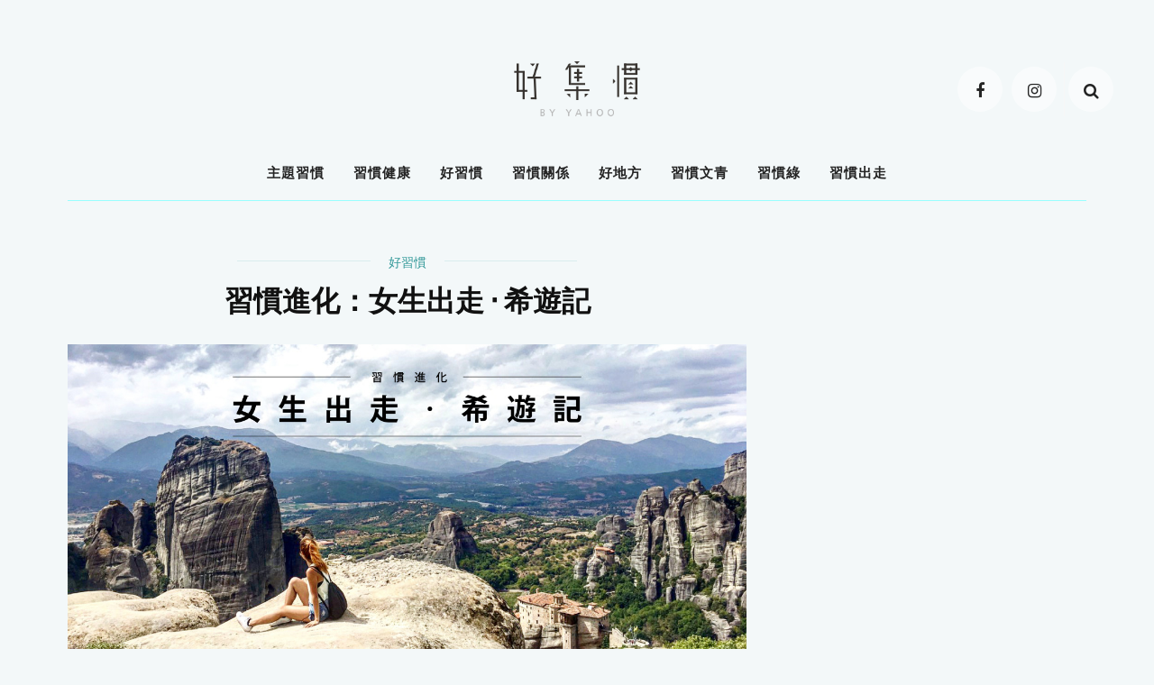

--- FILE ---
content_type: text/html
request_url: https://www.betterme-magazine.com/%E5%A5%BD%E7%BF%92%E6%85%A3/%E7%BF%92%E6%85%A3%E9%80%B2%E5%8C%96%E5%A5%B3%E7%94%9F%E5%87%BA%E8%B5%B0-%E5%B8%8C%E9%81%8A%E8%A8%98/
body_size: 17579
content:

<!DOCTYPE html>
<html lang="zh-HK">
<head>
<base href="https:" />

<base href="https:\/\/www.betterme-magazine.com" />

<base href="https://www.betterme-magazine.com" />

<base href="https://www.betterme-magazine.com" />

	<!--meta tag-->
	<meta charset="UTF-8"/>
	<meta http-equiv="X-UA-Compatible" content="IE=edge">
	<meta name="viewport" content="width=device-width, initial-scale=1.0">
	
	

	<script type="application/javascript">var look_ruby_ajax_url = "https://www.betterme-magazine.com/wp-admin/admin-ajax.php"</script><meta name='robots' content='index, follow, max-image-preview:large, max-snippet:-1, max-video-preview:-1' />
<!--[if lt IE 9]><script src="https://html5shim.googlecode.com/svn/trunk/html5.js"></script><![endif]-->
	<!-- This site is optimized with the Yoast SEO plugin v23.4 - https://yoast.com/wordpress/plugins/seo/ -->
	<title>習慣進化：女生出走 ‧ 希遊記 - BetterMe Magazine</title>
	<link rel="canonical" href="https://www.betterme-magazine.com/好習慣/習慣進化女生出走-希遊記/" />
	<meta property="og:locale" content="zh_HK" />
	<meta property="og:type" content="article" />
	<meta property="og:title" content="習慣進化：女生出走 ‧ 希遊記 - BetterMe Magazine" />
	<meta property="og:description" content="這一兩年來，不少人都鼓勵大家要出走，跳出自己的舒適圈，探索另一個未知的世界 ，一個人去旅行也好，working [&hellip;]" />
	<meta property="og:url" content="https://www.betterme-magazine.com/好習慣/習慣進化女生出走-希遊記/" />
	<meta property="og:site_name" content="BetterMe Magazine" />
	<meta property="article:published_time" content="2018-02-08T16:07:59+00:00" />
	<meta property="article:modified_time" content="2021-03-23T07:53:19+00:00" />
	<meta property="og:image" content="https://www.betterme-magazine.com/wp-content/uploads/2018/02/tumblr_inline_p3ua0r07ET1uakfqg_1280.jpg" />
	<meta property="og:image:width" content="1280" />
	<meta property="og:image:height" content="670" />
	<meta property="og:image:type" content="image/jpeg" />
	<meta name="author" content="好集慣" />
	<meta name="twitter:card" content="summary_large_image" />
	<meta name="twitter:label1" content="作者" />
	<meta name="twitter:data1" content="好集慣" />
	<script type="application/ld+json" class="yoast-schema-graph">{"@context":"https://schema.org","@graph":[{"@type":"WebPage","@id":"https://www.betterme-magazine.com/%e5%a5%bd%e7%bf%92%e6%85%a3/%e7%bf%92%e6%85%a3%e9%80%b2%e5%8c%96%e5%a5%b3%e7%94%9f%e5%87%ba%e8%b5%b0-%e5%b8%8c%e9%81%8a%e8%a8%98/","url":"https://www.betterme-magazine.com/%e5%a5%bd%e7%bf%92%e6%85%a3/%e7%bf%92%e6%85%a3%e9%80%b2%e5%8c%96%e5%a5%b3%e7%94%9f%e5%87%ba%e8%b5%b0-%e5%b8%8c%e9%81%8a%e8%a8%98/","name":"習慣進化：女生出走 ‧ 希遊記 - BetterMe Magazine","isPartOf":{"@id":"https://www.betterme-magazine.com/#website"},"primaryImageOfPage":{"@id":"https://www.betterme-magazine.com/%e5%a5%bd%e7%bf%92%e6%85%a3/%e7%bf%92%e6%85%a3%e9%80%b2%e5%8c%96%e5%a5%b3%e7%94%9f%e5%87%ba%e8%b5%b0-%e5%b8%8c%e9%81%8a%e8%a8%98/#primaryimage"},"image":{"@id":"https://www.betterme-magazine.com/%e5%a5%bd%e7%bf%92%e6%85%a3/%e7%bf%92%e6%85%a3%e9%80%b2%e5%8c%96%e5%a5%b3%e7%94%9f%e5%87%ba%e8%b5%b0-%e5%b8%8c%e9%81%8a%e8%a8%98/#primaryimage"},"thumbnailUrl":"https://www.betterme-magazine.com/wp-content/uploads/2018/02/tumblr_inline_p3ua0r07ET1uakfqg_1280.jpg","datePublished":"2018-02-08T16:07:59+00:00","dateModified":"2021-03-23T07:53:19+00:00","author":{"@id":"https://www.betterme-magazine.com/#/schema/person/41affc7038a3234f21ed5d9c2267fab1"},"breadcrumb":{"@id":"https://www.betterme-magazine.com/%e5%a5%bd%e7%bf%92%e6%85%a3/%e7%bf%92%e6%85%a3%e9%80%b2%e5%8c%96%e5%a5%b3%e7%94%9f%e5%87%ba%e8%b5%b0-%e5%b8%8c%e9%81%8a%e8%a8%98/#breadcrumb"},"inLanguage":"zh-HK","potentialAction":[{"@type":"ReadAction","target":["https://www.betterme-magazine.com/%e5%a5%bd%e7%bf%92%e6%85%a3/%e7%bf%92%e6%85%a3%e9%80%b2%e5%8c%96%e5%a5%b3%e7%94%9f%e5%87%ba%e8%b5%b0-%e5%b8%8c%e9%81%8a%e8%a8%98/"]}]},{"@type":"ImageObject","inLanguage":"zh-HK","@id":"https://www.betterme-magazine.com/%e5%a5%bd%e7%bf%92%e6%85%a3/%e7%bf%92%e6%85%a3%e9%80%b2%e5%8c%96%e5%a5%b3%e7%94%9f%e5%87%ba%e8%b5%b0-%e5%b8%8c%e9%81%8a%e8%a8%98/#primaryimage","url":"https://www.betterme-magazine.com/wp-content/uploads/2018/02/tumblr_inline_p3ua0r07ET1uakfqg_1280.jpg","contentUrl":"https://www.betterme-magazine.com/wp-content/uploads/2018/02/tumblr_inline_p3ua0r07ET1uakfqg_1280.jpg","width":1280,"height":670},{"@type":"BreadcrumbList","@id":"https://www.betterme-magazine.com/%e5%a5%bd%e7%bf%92%e6%85%a3/%e7%bf%92%e6%85%a3%e9%80%b2%e5%8c%96%e5%a5%b3%e7%94%9f%e5%87%ba%e8%b5%b0-%e5%b8%8c%e9%81%8a%e8%a8%98/#breadcrumb","itemListElement":[{"@type":"ListItem","position":1,"name":"首頁","item":"https://www.betterme-magazine.com/"},{"@type":"ListItem","position":2,"name":"Blog","item":"https://www.betterme-magazine.com/blog/"},{"@type":"ListItem","position":3,"name":"習慣進化：女生出走 ‧ 希遊記"}]},{"@type":"WebSite","@id":"https://www.betterme-magazine.com/#website","url":"https://www.betterme-magazine.com/","name":"BetterMe Magazine","description":"","potentialAction":[{"@type":"SearchAction","target":{"@type":"EntryPoint","urlTemplate":"https://www.betterme-magazine.com/?s={search_term_string}"},"query-input":{"@type":"PropertyValueSpecification","valueRequired":true,"valueName":"search_term_string"}}],"inLanguage":"zh-HK"},{"@type":"Person","@id":"https://www.betterme-magazine.com/#/schema/person/41affc7038a3234f21ed5d9c2267fab1","name":"好集慣","image":{"@type":"ImageObject","inLanguage":"zh-HK","@id":"https://www.betterme-magazine.com/#/schema/person/image/","url":"https://secure.gravatar.com/avatar/e71c154193c8ba96fc17897dff9cfd90?s=96&d=mm&r=g","contentUrl":"https://secure.gravatar.com/avatar/e71c154193c8ba96fc17897dff9cfd90?s=96&d=mm&r=g","caption":"好集慣"},"description":"太陽底下無新事，我們所分享的都是你我他的故事，有的是新的角度，賦予新的價值，或是天時地利人和下所造成的不同，讓你能從中模糊地摸索，思考，實行，然後成為一個更好的自己。","sameAs":["https://www.facebook.com/betterme.magazine/"],"url":"https://www.betterme-magazine.com/author/ailex-lo/"}]}</script>
	<!-- / Yoast SEO plugin. -->


<script type='application/javascript'  id='pys-version-script'>console.log('PixelYourSite Free version 9.7.2');</script>
<link rel='dns-prefetch' href='//fonts.googleapis.com' />
<link rel='preconnect' href='https://fonts.gstatic.com' crossorigin />



<link rel='stylesheet' id='look_ruby_plugin_core_style-css' href='https://www.betterme-magazine.com/wp-content/plugins/look-ruby-core/core.css?ver=1.0' type='text/css' media='all' />
<link rel='stylesheet' id='wp-block-library-css' href='https://www.betterme-magazine.com/wp-includes/css/dist/block-library/style.min.css?ver=6.6.4' type='text/css' media='all' />
<style id='classic-theme-styles-inline-css' type='text/css'>
/*! This file is auto-generated */
.wp-block-button__link{color:#fff;background-color:#32373c;border-radius:9999px;box-shadow:none;text-decoration:none;padding:calc(.667em + 2px) calc(1.333em + 2px);font-size:1.125em}.wp-block-file__button{background:#32373c;color:#fff;text-decoration:none}
</style>
<style id='global-styles-inline-css' type='text/css'>
:root{--wp--preset--aspect-ratio--square: 1;--wp--preset--aspect-ratio--4-3: 4/3;--wp--preset--aspect-ratio--3-4: 3/4;--wp--preset--aspect-ratio--3-2: 3/2;--wp--preset--aspect-ratio--2-3: 2/3;--wp--preset--aspect-ratio--16-9: 16/9;--wp--preset--aspect-ratio--9-16: 9/16;--wp--preset--color--black: #000000;--wp--preset--color--cyan-bluish-gray: #abb8c3;--wp--preset--color--white: #ffffff;--wp--preset--color--pale-pink: #f78da7;--wp--preset--color--vivid-red: #cf2e2e;--wp--preset--color--luminous-vivid-orange: #ff6900;--wp--preset--color--luminous-vivid-amber: #fcb900;--wp--preset--color--light-green-cyan: #7bdcb5;--wp--preset--color--vivid-green-cyan: #00d084;--wp--preset--color--pale-cyan-blue: #8ed1fc;--wp--preset--color--vivid-cyan-blue: #0693e3;--wp--preset--color--vivid-purple: #9b51e0;--wp--preset--gradient--vivid-cyan-blue-to-vivid-purple: linear-gradient(135deg,rgba(6,147,227,1) 0%,rgb(155,81,224) 100%);--wp--preset--gradient--light-green-cyan-to-vivid-green-cyan: linear-gradient(135deg,rgb(122,220,180) 0%,rgb(0,208,130) 100%);--wp--preset--gradient--luminous-vivid-amber-to-luminous-vivid-orange: linear-gradient(135deg,rgba(252,185,0,1) 0%,rgba(255,105,0,1) 100%);--wp--preset--gradient--luminous-vivid-orange-to-vivid-red: linear-gradient(135deg,rgba(255,105,0,1) 0%,rgb(207,46,46) 100%);--wp--preset--gradient--very-light-gray-to-cyan-bluish-gray: linear-gradient(135deg,rgb(238,238,238) 0%,rgb(169,184,195) 100%);--wp--preset--gradient--cool-to-warm-spectrum: linear-gradient(135deg,rgb(74,234,220) 0%,rgb(151,120,209) 20%,rgb(207,42,186) 40%,rgb(238,44,130) 60%,rgb(251,105,98) 80%,rgb(254,248,76) 100%);--wp--preset--gradient--blush-light-purple: linear-gradient(135deg,rgb(255,206,236) 0%,rgb(152,150,240) 100%);--wp--preset--gradient--blush-bordeaux: linear-gradient(135deg,rgb(254,205,165) 0%,rgb(254,45,45) 50%,rgb(107,0,62) 100%);--wp--preset--gradient--luminous-dusk: linear-gradient(135deg,rgb(255,203,112) 0%,rgb(199,81,192) 50%,rgb(65,88,208) 100%);--wp--preset--gradient--pale-ocean: linear-gradient(135deg,rgb(255,245,203) 0%,rgb(182,227,212) 50%,rgb(51,167,181) 100%);--wp--preset--gradient--electric-grass: linear-gradient(135deg,rgb(202,248,128) 0%,rgb(113,206,126) 100%);--wp--preset--gradient--midnight: linear-gradient(135deg,rgb(2,3,129) 0%,rgb(40,116,252) 100%);--wp--preset--font-size--small: 13px;--wp--preset--font-size--medium: 20px;--wp--preset--font-size--large: 36px;--wp--preset--font-size--x-large: 42px;--wp--preset--spacing--20: 0.44rem;--wp--preset--spacing--30: 0.67rem;--wp--preset--spacing--40: 1rem;--wp--preset--spacing--50: 1.5rem;--wp--preset--spacing--60: 2.25rem;--wp--preset--spacing--70: 3.38rem;--wp--preset--spacing--80: 5.06rem;--wp--preset--shadow--natural: 6px 6px 9px rgba(0, 0, 0, 0.2);--wp--preset--shadow--deep: 12px 12px 50px rgba(0, 0, 0, 0.4);--wp--preset--shadow--sharp: 6px 6px 0px rgba(0, 0, 0, 0.2);--wp--preset--shadow--outlined: 6px 6px 0px -3px rgba(255, 255, 255, 1), 6px 6px rgba(0, 0, 0, 1);--wp--preset--shadow--crisp: 6px 6px 0px rgba(0, 0, 0, 1);}:where(.is-layout-flex){gap: 0.5em;}:where(.is-layout-grid){gap: 0.5em;}body .is-layout-flex{display: flex;}.is-layout-flex{flex-wrap: wrap;align-items: center;}.is-layout-flex > :is(*, div){margin: 0;}body .is-layout-grid{display: grid;}.is-layout-grid > :is(*, div){margin: 0;}:where(.wp-block-columns.is-layout-flex){gap: 2em;}:where(.wp-block-columns.is-layout-grid){gap: 2em;}:where(.wp-block-post-template.is-layout-flex){gap: 1.25em;}:where(.wp-block-post-template.is-layout-grid){gap: 1.25em;}.has-black-color{color: var(--wp--preset--color--black) !important;}.has-cyan-bluish-gray-color{color: var(--wp--preset--color--cyan-bluish-gray) !important;}.has-white-color{color: var(--wp--preset--color--white) !important;}.has-pale-pink-color{color: var(--wp--preset--color--pale-pink) !important;}.has-vivid-red-color{color: var(--wp--preset--color--vivid-red) !important;}.has-luminous-vivid-orange-color{color: var(--wp--preset--color--luminous-vivid-orange) !important;}.has-luminous-vivid-amber-color{color: var(--wp--preset--color--luminous-vivid-amber) !important;}.has-light-green-cyan-color{color: var(--wp--preset--color--light-green-cyan) !important;}.has-vivid-green-cyan-color{color: var(--wp--preset--color--vivid-green-cyan) !important;}.has-pale-cyan-blue-color{color: var(--wp--preset--color--pale-cyan-blue) !important;}.has-vivid-cyan-blue-color{color: var(--wp--preset--color--vivid-cyan-blue) !important;}.has-vivid-purple-color{color: var(--wp--preset--color--vivid-purple) !important;}.has-black-background-color{background-color: var(--wp--preset--color--black) !important;}.has-cyan-bluish-gray-background-color{background-color: var(--wp--preset--color--cyan-bluish-gray) !important;}.has-white-background-color{background-color: var(--wp--preset--color--white) !important;}.has-pale-pink-background-color{background-color: var(--wp--preset--color--pale-pink) !important;}.has-vivid-red-background-color{background-color: var(--wp--preset--color--vivid-red) !important;}.has-luminous-vivid-orange-background-color{background-color: var(--wp--preset--color--luminous-vivid-orange) !important;}.has-luminous-vivid-amber-background-color{background-color: var(--wp--preset--color--luminous-vivid-amber) !important;}.has-light-green-cyan-background-color{background-color: var(--wp--preset--color--light-green-cyan) !important;}.has-vivid-green-cyan-background-color{background-color: var(--wp--preset--color--vivid-green-cyan) !important;}.has-pale-cyan-blue-background-color{background-color: var(--wp--preset--color--pale-cyan-blue) !important;}.has-vivid-cyan-blue-background-color{background-color: var(--wp--preset--color--vivid-cyan-blue) !important;}.has-vivid-purple-background-color{background-color: var(--wp--preset--color--vivid-purple) !important;}.has-black-border-color{border-color: var(--wp--preset--color--black) !important;}.has-cyan-bluish-gray-border-color{border-color: var(--wp--preset--color--cyan-bluish-gray) !important;}.has-white-border-color{border-color: var(--wp--preset--color--white) !important;}.has-pale-pink-border-color{border-color: var(--wp--preset--color--pale-pink) !important;}.has-vivid-red-border-color{border-color: var(--wp--preset--color--vivid-red) !important;}.has-luminous-vivid-orange-border-color{border-color: var(--wp--preset--color--luminous-vivid-orange) !important;}.has-luminous-vivid-amber-border-color{border-color: var(--wp--preset--color--luminous-vivid-amber) !important;}.has-light-green-cyan-border-color{border-color: var(--wp--preset--color--light-green-cyan) !important;}.has-vivid-green-cyan-border-color{border-color: var(--wp--preset--color--vivid-green-cyan) !important;}.has-pale-cyan-blue-border-color{border-color: var(--wp--preset--color--pale-cyan-blue) !important;}.has-vivid-cyan-blue-border-color{border-color: var(--wp--preset--color--vivid-cyan-blue) !important;}.has-vivid-purple-border-color{border-color: var(--wp--preset--color--vivid-purple) !important;}.has-vivid-cyan-blue-to-vivid-purple-gradient-background{background: var(--wp--preset--gradient--vivid-cyan-blue-to-vivid-purple) !important;}.has-light-green-cyan-to-vivid-green-cyan-gradient-background{background: var(--wp--preset--gradient--light-green-cyan-to-vivid-green-cyan) !important;}.has-luminous-vivid-amber-to-luminous-vivid-orange-gradient-background{background: var(--wp--preset--gradient--luminous-vivid-amber-to-luminous-vivid-orange) !important;}.has-luminous-vivid-orange-to-vivid-red-gradient-background{background: var(--wp--preset--gradient--luminous-vivid-orange-to-vivid-red) !important;}.has-very-light-gray-to-cyan-bluish-gray-gradient-background{background: var(--wp--preset--gradient--very-light-gray-to-cyan-bluish-gray) !important;}.has-cool-to-warm-spectrum-gradient-background{background: var(--wp--preset--gradient--cool-to-warm-spectrum) !important;}.has-blush-light-purple-gradient-background{background: var(--wp--preset--gradient--blush-light-purple) !important;}.has-blush-bordeaux-gradient-background{background: var(--wp--preset--gradient--blush-bordeaux) !important;}.has-luminous-dusk-gradient-background{background: var(--wp--preset--gradient--luminous-dusk) !important;}.has-pale-ocean-gradient-background{background: var(--wp--preset--gradient--pale-ocean) !important;}.has-electric-grass-gradient-background{background: var(--wp--preset--gradient--electric-grass) !important;}.has-midnight-gradient-background{background: var(--wp--preset--gradient--midnight) !important;}.has-small-font-size{font-size: var(--wp--preset--font-size--small) !important;}.has-medium-font-size{font-size: var(--wp--preset--font-size--medium) !important;}.has-large-font-size{font-size: var(--wp--preset--font-size--large) !important;}.has-x-large-font-size{font-size: var(--wp--preset--font-size--x-large) !important;}
:where(.wp-block-post-template.is-layout-flex){gap: 1.25em;}:where(.wp-block-post-template.is-layout-grid){gap: 1.25em;}
:where(.wp-block-columns.is-layout-flex){gap: 2em;}:where(.wp-block-columns.is-layout-grid){gap: 2em;}
:root :where(.wp-block-pullquote){font-size: 1.5em;line-height: 1.6;}
</style>
<link rel='stylesheet' id='look_ruby_external_style-css' href='https://www.betterme-magazine.com/wp-content/themes/look/assets/external/external-style.css?ver=3.2' type='text/css' media='all' />
<link rel='stylesheet' id='look_ruby_main_style-css' href='https://www.betterme-magazine.com/wp-content/themes/look/assets/css/theme-style.css?ver=3.2' type='text/css' media='all' />
<link rel='stylesheet' id='look_ruby_responsive_style-css' href='https://www.betterme-magazine.com/wp-content/themes/look/assets/css/theme-responsive.css?ver=3.2' type='text/css' media='all' />
<link rel='stylesheet' id='look_ruby_default_style-css' href='https://www.betterme-magazine.com/wp-content/themes/look-child/style.css?ver=3.2' type='text/css' media='all' />
<link rel='stylesheet' id='malinky-ajax-pagination-css' href='https://www.betterme-magazine.com/wp-content/plugins/malinky-ajax-pagination/css/style.css' type='text/css' media='all' />
<link rel="preload" as="style" href="https://fonts.googleapis.com/css?family=Dosis:200,300,400,500,600,700,800%7CRaleway:100,200,300,400,500,600,700,800,900,100italic,200italic,300italic,400italic,500italic,600italic,700italic,800italic,900italic&#038;subset=latin&#038;display=swap&#038;ver=1713854546" /><link rel="stylesheet" href="https://fonts.googleapis.com/css?family=Dosis:200,300,400,500,600,700,800%7CRaleway:100,200,300,400,500,600,700,800,900,100italic,200italic,300italic,400italic,500italic,600italic,700italic,800italic,900italic&#038;subset=latin&#038;display=swap&#038;ver=1713854546" media="print" onload="this.media='all'"><noscript><link rel="stylesheet" href="https://fonts.googleapis.com/css?family=Dosis:200,300,400,500,600,700,800%7CRaleway:100,200,300,400,500,600,700,800,900,100italic,200italic,300italic,400italic,500italic,600italic,700italic,800italic,900italic&#038;subset=latin&#038;display=swap&#038;ver=1713854546" /></noscript><!--n2css--><script type="text/javascript" src="https://www.betterme-magazine.com/wp-includes/js/jquery/jquery.min.js?ver=3.7.1" id="jquery-core-js"></script>
<script type="text/javascript" src="https://www.betterme-magazine.com/wp-includes/js/jquery/jquery-migrate.min.js?ver=3.4.1" id="jquery-migrate-js"></script>
<script type="text/javascript" src="https://www.betterme-magazine.com/wp-content/plugins/pixelyoursite/dist/scripts/jquery.bind-first-0.2.3.min.js?ver=6.6.4" id="jquery-bind-first-js"></script>
<script type="text/javascript" src="https://www.betterme-magazine.com/wp-content/plugins/pixelyoursite/dist/scripts/js.cookie-2.1.3.min.js?ver=2.1.3" id="js-cookie-pys-js"></script>
<script type="text/javascript" id="pys-js-extra">
/* <![CDATA[ */
var pysOptions = {"staticEvents":[],"dynamicEvents":[],"triggerEvents":[],"triggerEventTypes":[],"debug":"","siteUrl":"https:\/\/www.betterme-magazine.com","ajaxUrl":"https:\/\/www.betterme-magazine.com\/wp-admin\/admin-ajax.php","ajax_event":"bd518f3475","enable_remove_download_url_param":"1","cookie_duration":"7","last_visit_duration":"60","enable_success_send_form":"","ajaxForServerEvent":"1","ajaxForServerStaticEvent":"1","send_external_id":"1","external_id_expire":"180","google_consent_mode":"1","gdpr":{"ajax_enabled":false,"all_disabled_by_api":false,"facebook_disabled_by_api":false,"analytics_disabled_by_api":false,"google_ads_disabled_by_api":false,"pinterest_disabled_by_api":false,"bing_disabled_by_api":false,"externalID_disabled_by_api":false,"facebook_prior_consent_enabled":true,"analytics_prior_consent_enabled":true,"google_ads_prior_consent_enabled":null,"pinterest_prior_consent_enabled":true,"bing_prior_consent_enabled":true,"cookiebot_integration_enabled":false,"cookiebot_facebook_consent_category":"marketing","cookiebot_analytics_consent_category":"statistics","cookiebot_tiktok_consent_category":"marketing","cookiebot_google_ads_consent_category":null,"cookiebot_pinterest_consent_category":"marketing","cookiebot_bing_consent_category":"marketing","consent_magic_integration_enabled":false,"real_cookie_banner_integration_enabled":false,"cookie_notice_integration_enabled":false,"cookie_law_info_integration_enabled":false,"analytics_storage":{"enabled":true,"value":"granted","filter":false},"ad_storage":{"enabled":true,"value":"granted","filter":false},"ad_user_data":{"enabled":true,"value":"granted","filter":false},"ad_personalization":{"enabled":true,"value":"granted","filter":false}},"cookie":{"disabled_all_cookie":false,"disabled_start_session_cookie":false,"disabled_advanced_form_data_cookie":false,"disabled_landing_page_cookie":false,"disabled_first_visit_cookie":false,"disabled_trafficsource_cookie":false,"disabled_utmTerms_cookie":false,"disabled_utmId_cookie":false},"tracking_analytics":{"TrafficSource":"direct","TrafficLanding":"undefined","TrafficUtms":[],"TrafficUtmsId":[]},"woo":{"enabled":false},"edd":{"enabled":false}};
/* ]]> */
</script>
<script type="text/javascript" src="https://www.betterme-magazine.com/wp-content/plugins/pixelyoursite/dist/scripts/public.js?ver=9.7.2" id="pys-js"></script>
<link rel="https://api.w.org/" href="https://www.betterme-magazine.com/wp-json/" />

<link rel='shortlink' href='https://www.betterme-magazine.com/?p=3254' />



<!-- This site is using AdRotate v5.13.4 to display their advertisements - https://ajdg.solutions/ -->
<!-- AdRotate CSS -->
<style type="text/css" media="screen">
	.g { margin:0px; padding:0px; overflow:hidden; line-height:1; zoom:1; }
	.g img { height:auto; }
	.g-col { position:relative; float:left; }
	.g-col:first-child { margin-left: 0; }
	.g-col:last-child { margin-right: 0; }
	.g-2 {  margin: 0 auto; }
	@media only screen and (max-width: 480px) {
		.g-col, .g-dyn, .g-single { width:100%; margin-left:0; margin-right:0; }
	}
</style>
<!-- /AdRotate CSS -->

<!-- start Simple Custom CSS and JS -->
<style type="text/css">
/* Add your CSS code here.

For example:
.example {
    color: red;
}

For brushing up on your CSS knowledge, check out https://www.w3schools.com/css/css_syntax.asp

End of comment */ 

.entry .alignnone, .entry img.alignnone{
 margin-bottom:5px!important;
}

figure {
  margin:0 0 1em !important;
}
article h2, article h3, article h4, article h5, article h6{margin:0px 0px 1% 0;!important; font-weight:bold!important;}</style>
<!-- end Simple Custom CSS and JS -->
<!-- start Simple Custom CSS and JS -->
<script type="text/javascript">
 


jQuery(document).ready(function( $ ){
    $('.sub-menu').hide().parent().mouseenter(function(){
        $('.sub-menu').not($(this).find('.sub-menu')).stop(true, true).slideUp();
        $(this).find('.sub-menu').slideDown();
    });
  
  

  
  
});

</script>
<!-- end Simple Custom CSS and JS -->

<!--BEGIN: TRACKING CODE MANAGER (v2.3.0) BY INTELLYWP.COM IN HEAD//-->
<!-- Facebook Pixel Code -->
<script>
  !function(f,b,e,v,n,t,s)
  {if(f.fbq)return;n=f.fbq=function(){n.callMethod?
  n.callMethod.apply(n,arguments):n.queue.push(arguments)};
  if(!f._fbq)f._fbq=n;n.push=n;n.loaded=!0;n.version='2.0';
  n.queue=[];t=b.createElement(e);t.async=!0;
  t.src=v;s=b.getElementsByTagName(e)[0];
  s.parentNode.insertBefore(t,s)}(window, document,'script',
  'https://connect.facebook.net/en_US/fbevents.js');
  fbq('init', '1073431222744890');
  fbq('track', 'PageView');
</script>
<noscript><img height="1" width="1" src="https://www.facebook.com/tr?id=1073431222744890&ev=PageView&noscript=1" /></noscript>
<!-- End Facebook Pixel Code -->
<!-- Google Tag Manager -->
<script>(function(w,d,s,l,i){w[l]=w[l]||[];w[l].push({'gtm.start':
new Date().getTime(),event:'gtm.js'});var f=d.getElementsByTagName(s)[0],
j=d.createElement(s),dl=l!='dataLayer'?'&l='+l:'';j.async=true;j.src=
'https://www.googletagmanager.com/gtm.js?id='+i+dl;f.parentNode.insertBefore(j,f);
})(window,document,'script','dataLayer','GTM-NRP9D8C');</script>
<!-- End Google Tag Manager -->
<script>
  window.dataLayer = window.dataLayer || [];
  function gtag(){dataLayer.push(arguments);}
  gtag('js', new Date());

  gtag('config', 'UA-75914271-1');
</script>
<!--Rapid start--> 
    <script src="https://s.yimg.com/ss/rapid-3.53.2.js"></script>
    <script src="https://s.yimg.com/ss/rapidworker-1.2.js"></script>
    <script> 
    var conf = {spaceid:1197812832,pageview_on_init:true,client_only:1};
    var ins = new YAHOO.i13n.Rapid(conf);
    ins.init(); 
    </script> 
    <!--Rapid end-->
<!--END: https://wordpress.org/plugins/tracking-code-manager IN HEAD//-->
			<style>
				.e-con.e-parent:nth-of-type(n+4):not(.e-lazyloaded):not(.e-no-lazyload),
				.e-con.e-parent:nth-of-type(n+4):not(.e-lazyloaded):not(.e-no-lazyload) * {
					background-image: none !important;
				}
				@media screen and (max-height: 1024px) {
					.e-con.e-parent:nth-of-type(n+3):not(.e-lazyloaded):not(.e-no-lazyload),
					.e-con.e-parent:nth-of-type(n+3):not(.e-lazyloaded):not(.e-no-lazyload) * {
						background-image: none !important;
					}
				}
				@media screen and (max-height: 640px) {
					.e-con.e-parent:nth-of-type(n+2):not(.e-lazyloaded):not(.e-no-lazyload),
					.e-con.e-parent:nth-of-type(n+2):not(.e-lazyloaded):not(.e-no-lazyload) * {
						background-image: none !important;
					}
				}
			</style>
			<script type='application/javascript' id='pys-config-warning-script'>console.warn('PixelYourSite: no pixel configured.');</script>
<link rel="icon" href="https://www.betterme-magazine.com/wp-content/uploads/2018/04/cropped-favicon-1-32x32.jpg" sizes="32x32" />
<link rel="icon" href="https://www.betterme-magazine.com/wp-content/uploads/2018/04/cropped-favicon-1-192x192.jpg" sizes="192x192" />
<link rel="apple-touch-icon" href="https://www.betterme-magazine.com/wp-content/uploads/2018/04/cropped-favicon-1-180x180.jpg" />
<meta name="msapplication-TileImage" content="https://www.betterme-magazine.com/wp-content/uploads/2018/04/cropped-favicon-1-270x270.jpg" />
<style type="text/css" media="all">h1, h2, h3, h4, h5, h6,.post-counter, .logo-text, .banner-content-wrap, .post-review-score,.woocommerce .price, blockquote{ font-family :Dosis;}input, textarea, h3.comment-reply-title, .comment-title h3,.counter-element-right, .pagination-wrap{ font-family :Raleway;}.post-title.is-big-title{ font-size: 26px; }.post-title.is-medium-title{ font-size: 22px; }.post-title.is-small-title, .post-title.is-mini-title{ font-size: 15px; }.single .post-title.single-title{ font-size: 32px; }.post-excerpt { font-size: 16px; }.entry { line-height:16px;}.main-nav-inner > li > a , .header-style-2 .nav-search-outer {line-height: 60px;height: 60px;}.header-style-2 .logo-image img {max-height: 60px;height: 60px;}.post-review-score, .score-bar { background-color: #FF7171;}.footer-social-bar-wrap { background-color: #F3F8F9;}</style><style id="look_ruby_theme_options-dynamic-css" title="dynamic-css" class="redux-options-output">.header-banner-wrap{background-color:#fff;background-repeat:repeat;background-attachment:fixed;background-position:center center;background-size:inherit;}.footer-inner{background-color:#111;background-repeat:no-repeat;background-attachment:fixed;background-position:center center;background-size:cover;}body{font-family:Dosis,'MS Serif', 'New York', sans-serif;line-height:16px;font-weight:400;font-style:normal;color:#242424;font-size:16px;}.post-title,.product_title,.widget_recent_entries li{font-family:Dosis,'MS Serif', 'New York', sans-serif;text-transform:uppercase;font-weight:700;font-style:normal;color:#111;}.post-cat-info{font-family:Dosis;text-transform:uppercase;font-weight:600;font-style:normal;color:#111;font-size:11px;}.post-meta-info,.share-bar-total,.block-view-more,.single-tag-wrap,.author-job,.nav-arrow,.comment-metadata time,.comment-list .reply,.edit-link{font-family:Raleway;text-transform:uppercase;font-weight:400;font-style:normal;color:#bbbbbb;font-size:11px;}.main-nav-wrap,.off-canvas-nav-wrap{font-family:Dosis;text-transform:uppercase;letter-spacing:1px;font-weight:700;font-style:normal;font-size:12px;}.top-bar-menu{font-family:Dosis;text-transform:uppercase;letter-spacing:1px;font-weight:600;font-style:normal;font-size:11px;}.block-title,.widget-title,section.products > h2{font-family:Dosis;text-transform:uppercase;letter-spacing:1px;font-weight:700;font-style:normal;color:#111;font-size:12px;}</style><noscript><style id="rocket-lazyload-nojs-css">.rll-youtube-player, [data-lazy-src]{display:none !important;}</style></noscript>
    <!-- chaska 20180425 -->
    <div id="fb-root"></div>
    <script>(function(d, s, id) {
      var js, fjs = d.getElementsByTagName(s)[0];
      if (d.getElementById(id)) return;
      js = d.createElement(s); js.id = id;
      js.src = "https://connect.facebook.net/zh_HK/sdk.js#xfbml=1&version=v2.12";
      fjs.parentNode.insertBefore(js, fjs);
    }(document, "script", "facebook-jssdk"));</script>
    <!-- chaska 20180425 -->

    <!-- chaska 20180425 -->
    <link rel="stylesheet" href="https://www.betterme-magazine.com/custom/css/style.css?v=1769526587">
    <link rel="stylesheet" href="https://www.betterme-magazine.com/custom/css/wing.css?v=1769526587">
	<script language="JavaScript" type="text/javascript" src='https://s.yimg.com/aaq/benji/benji-2.3.37.js'></script>
	<script type="text/javascript" src="https://consent.cmp.oath.com/cmp.js"></script>
		
		
			<script>
			window.tagValue = ["\u7fd2\u6163\u51fa\u8d70"];
		</script>
		<script src="https://www.betterme-magazine.com/custom/js/single.js?v=1769526587"></script> 
				
    <script src="https://www.betterme-magazine.com/custom/js/script.js?v=1769526587"></script>
	   </head><!--#header-->
<body class="post-template-default single single-post postid-3254 single-format-standard ruby-body is-full-width is-sticky-nav is-smart-sticky is-site-smooth-display is-social-tooltip elementor-default elementor-kit-25420" itemscope  itemtype="https://schema.org/WebPage" >
<div class="ruby-container" id="ztgtWFPAD"></div>												 
<div class="off-canvas-wrap is-dark-text">
	<div class="off-canvas-inner">

		<a href="#" id="ruby-off-canvas-close-btn"><i class="ruby-close-btn" aria-hidden="true"></i></a>

        <div class="betterme-off-canvas-menu-title">menu</div>

		<div id="off-canvas-navigation" class="off-canvas-nav-wrap">
			<ul id="menu-main-menu" class="off-canvas-nav-inner"><li id="menu-item-7142" class="menu-item menu-item-type-custom menu-item-object-custom menu-item-has-children menu-item-7142"><a href="#">主題習慣</a>
<ul class="sub-menu">
	<li id="menu-item-16067" class="menu-item menu-item-type-taxonomy menu-item-object-category menu-item-16067 is-category-74"><a href="https://www.betterme-magazine.com/category/%e6%af%8f%e6%9c%88%e4%b8%bb%e9%a1%8c/">每月主題</a></li>
	<li id="menu-item-27805" class="menu-item menu-item-type-taxonomy menu-item-object-category menu-item-27805 is-category-622"><a href="https://www.betterme-magazine.com/category/%e6%af%8f%e6%9c%88%e4%b8%bb%e9%a1%8c/%e5%81%9a%e5%80%8b-slasher/">做個 Slasher</a></li>
	<li id="menu-item-27804" class="menu-item menu-item-type-taxonomy menu-item-object-category menu-item-27804 is-category-619"><a href="https://www.betterme-magazine.com/category/%e6%af%8f%e6%9c%88%e4%b8%bb%e9%a1%8c/2025%e8%a3%9c%e5%ae%8c%e8%a8%88%e5%8a%83/">2025補完計劃</a></li>
	<li id="menu-item-26900" class="menu-item menu-item-type-taxonomy menu-item-object-category menu-item-26900 is-category-614"><a href="https://www.betterme-magazine.com/category/%e6%af%8f%e6%9c%88%e4%b8%bb%e9%a1%8c/%e7%94%9f%e6%b4%bb%e9%9c%80%e8%a6%81%e9%85%b7%e6%9d%b1%e8%a5%bf/">生活需要酷東西</a></li>
	<li id="menu-item-26901" class="menu-item menu-item-type-taxonomy menu-item-object-category menu-item-26901 is-category-613"><a href="https://www.betterme-magazine.com/category/%e6%af%8f%e6%9c%88%e4%b8%bb%e9%a1%8c/%e8%b6%81%e8%bf%b7%e6%83%98%e6%99%82%e6%97%85%e5%b1%85/">趁迷惘時旅居</a></li>
	<li id="menu-item-26094" class="menu-item menu-item-type-taxonomy menu-item-object-category menu-item-26094 is-category-607"><a href="https://www.betterme-magazine.com/category/%e6%af%8f%e6%9c%88%e4%b8%bb%e9%a1%8c/%e5%b0%8b%e6%89%be%e8%87%aa%e6%88%91/">尋找自我</a></li>
	<li id="menu-item-26095" class="menu-item menu-item-type-taxonomy menu-item-object-category menu-item-26095 is-category-601"><a href="https://www.betterme-magazine.com/category/%e6%af%8f%e6%9c%88%e4%b8%bb%e9%a1%8c/%e5%b9%b8%e7%a6%8f%e7%9a%84%e4%b8%80%e7%9e%ac/">幸福的一瞬</a></li>
	<li id="menu-item-25122" class="menu-item menu-item-type-taxonomy menu-item-object-category menu-item-25122 is-category-593"><a href="https://www.betterme-magazine.com/category/%e6%af%8f%e6%9c%88%e4%b8%bb%e9%a1%8c/%e7%a4%be%e6%81%90%e7%94%9f%e5%ad%98%e6%8c%87%e5%8d%97/">社恐生存指南</a></li>
	<li id="menu-item-23730" class="menu-item menu-item-type-taxonomy menu-item-object-category menu-item-23730 is-category-589"><a href="https://www.betterme-magazine.com/category/%e6%af%8f%e6%9c%88%e4%b8%bb%e9%a1%8c/listen-to-indie/">Listen to indie&#8230;</a></li>
	<li id="menu-item-23731" class="menu-item menu-item-type-taxonomy menu-item-object-category menu-item-23731 is-category-587"><a href="https://www.betterme-magazine.com/category/%e6%af%8f%e6%9c%88%e4%b8%bb%e9%a1%8c/%e9%95%b7%e6%97%85%e8%a1%8c%e7%9a%84%e6%84%8f%e7%be%a9/">長旅行的意義</a></li>
	<li id="menu-item-22677" class="menu-item menu-item-type-taxonomy menu-item-object-category menu-item-22677 is-category-585"><a href="https://www.betterme-magazine.com/category/%e6%af%8f%e6%9c%88%e4%b8%bb%e9%a1%8c/%e9%a2%b1%e9%a2%a8%e4%b8%8b%e7%9a%84%e9%a6%99%e6%b8%af/">颱風下的香港</a></li>
	<li id="menu-item-22612" class="menu-item menu-item-type-taxonomy menu-item-object-category menu-item-22612 is-category-582"><a href="https://www.betterme-magazine.com/category/%e6%af%8f%e6%9c%88%e4%b8%bb%e9%a1%8c/%e9%9b%b6%e9%a3%9f%e5%ad%b8/">零食學</a></li>
	<li id="menu-item-21828" class="menu-item menu-item-type-taxonomy menu-item-object-category menu-item-21828 is-category-575"><a href="https://www.betterme-magazine.com/category/%e6%af%8f%e6%9c%88%e4%b8%bb%e9%a1%8c/%e5%a5%bd%e5%a5%bd%e7%9c%8b%e9%a6%99%e6%b8%af%e9%9b%bb%e5%bd%b1/">好好看香港電影</a></li>
	<li id="menu-item-21827" class="menu-item menu-item-type-taxonomy menu-item-object-category menu-item-21827 is-category-570"><a href="https://www.betterme-magazine.com/category/%e6%af%8f%e6%9c%88%e4%b8%bb%e9%a1%8c/%e8%b7%9f%e8%87%aa%e5%b7%b1%e5%92%8c%e5%a5%bd/">跟自己和好</a></li>
	<li id="menu-item-21128" class="menu-item menu-item-type-taxonomy menu-item-object-category menu-item-21128 is-category-562"><a href="https://www.betterme-magazine.com/category/%e6%af%8f%e6%9c%88%e4%b8%bb%e9%a1%8c/%e5%86%8d%e4%b8%80%e6%ac%a1%e5%87%ba%e8%b5%b0/">再一次出走</a></li>
	<li id="menu-item-20516" class="menu-item menu-item-type-taxonomy menu-item-object-category menu-item-20516 is-category-553"><a href="https://www.betterme-magazine.com/category/%e6%af%8f%e6%9c%88%e4%b8%bb%e9%a1%8c/%e6%9c%89%e7%a8%ae%e8%80%81%e6%9c%8b%e5%8f%8b/">有種老朋友</a></li>
	<li id="menu-item-19694" class="menu-item menu-item-type-taxonomy menu-item-object-category menu-item-19694 is-category-549"><a href="https://www.betterme-magazine.com/category/%e6%af%8f%e6%9c%88%e4%b8%bb%e9%a1%8c/%e8%a6%8b%e5%ad%97%e7%8e%a9%e6%b0%b4/">見字玩水</a></li>
	<li id="menu-item-19275" class="menu-item menu-item-type-taxonomy menu-item-object-category menu-item-19275 is-category-541"><a href="https://www.betterme-magazine.com/category/%e6%af%8f%e6%9c%88%e4%b8%bb%e9%a1%8c/%e5%88%86%e4%ba%ab%e5%bf%ab%e6%a8%82/">分享快樂</a></li>
	<li id="menu-item-19276" class="menu-item menu-item-type-taxonomy menu-item-object-category menu-item-19276 is-category-536"><a href="https://www.betterme-magazine.com/category/%e6%af%8f%e6%9c%88%e4%b8%bb%e9%a1%8c/%e8%b5%b0%e9%80%b2%e9%a6%99%e6%b8%af%e7%9a%84%e5%b9%b3%e8%a1%8c%e6%99%82%e7%a9%ba/">走進香港的平行時空</a></li>
	<li id="menu-item-18337" class="menu-item menu-item-type-taxonomy menu-item-object-category menu-item-18337 is-category-535"><a href="https://www.betterme-magazine.com/category/%e6%af%8f%e6%9c%88%e4%b8%bb%e9%a1%8c/%e6%9c%89%e4%b8%80%e7%a8%ae%e7%94%9f%e6%b4%bb%e5%8f%ab/">有一種生活叫 ＿ ＿</a></li>
	<li id="menu-item-17802" class="menu-item menu-item-type-taxonomy menu-item-object-category menu-item-17802 is-category-525"><a href="https://www.betterme-magazine.com/category/%e6%af%8f%e6%9c%88%e4%b8%bb%e9%a1%8c/%e6%96%b0%e6%85%b6%e7%a5%9d%e4%b8%bb%e7%be%a9/">新慶祝主義</a></li>
	<li id="menu-item-17515" class="menu-item menu-item-type-taxonomy menu-item-object-category menu-item-17515 is-category-508"><a href="https://www.betterme-magazine.com/category/%e6%af%8f%e6%9c%88%e4%b8%bb%e9%a1%8c/%e6%83%85%e7%b7%92%e6%9c%83%e9%81%8e%e5%8e%bb%e7%9a%84/">情緒會過去的</a></li>
	<li id="menu-item-17516" class="menu-item menu-item-type-taxonomy menu-item-object-category menu-item-17516 is-category-493"><a href="https://www.betterme-magazine.com/category/%e6%af%8f%e6%9c%88%e4%b8%bb%e9%a1%8c/%e5%81%9a%e4%ba%ba%e5%b9%bd%e9%bb%98%e5%95%b2/">做人幽默啲</a></li>
	<li id="menu-item-17517" class="menu-item menu-item-type-taxonomy menu-item-object-category menu-item-17517 is-category-487"><a href="https://www.betterme-magazine.com/category/%e6%af%8f%e6%9c%88%e4%b8%bb%e9%a1%8c/%e5%9f%8e%e5%b8%82%e8%a7%a3%e5%af%86/">城市解密</a></li>
	<li id="menu-item-16076" class="menu-item menu-item-type-taxonomy menu-item-object-category menu-item-16076 is-category-471"><a href="https://www.betterme-magazine.com/category/%e6%af%8f%e6%9c%88%e4%b8%bb%e9%a1%8c/%e6%96%87%e9%9d%92%e4%b8%8d%e8%83%bd%e6%89%bf%e5%8f%97%e7%9a%84%e8%bc%95/">文青不能承受的輕</a></li>
	<li id="menu-item-16074" class="menu-item menu-item-type-taxonomy menu-item-object-category menu-item-16074 is-category-459"><a href="https://www.betterme-magazine.com/category/%e6%af%8f%e6%9c%88%e4%b8%bb%e9%a1%8c/%e6%84%9b%e5%be%97%e5%a4%aa%e6%b7%b1-%e6%88%80%e5%be%97%e5%a4%aa%e6%b7%ba/">愛得太深 戀得太淺</a></li>
	<li id="menu-item-16071" class="menu-item menu-item-type-taxonomy menu-item-object-category menu-item-16071 is-category-453"><a href="https://www.betterme-magazine.com/category/%e6%af%8f%e6%9c%88%e4%b8%bb%e9%a1%8c/%e5%9c%a8%e5%9c%b0%e6%85%b6%e7%a5%9d/">在地慶祝</a></li>
	<li id="menu-item-13707" class="menu-item menu-item-type-taxonomy menu-item-object-category menu-item-13707 is-category-439"><a href="https://www.betterme-magazine.com/category/%e6%af%8f%e6%9c%88%e4%b8%bb%e9%a1%8c/stay-with-me/">Stay with me</a></li>
	<li id="menu-item-11491" class="menu-item menu-item-type-custom menu-item-object-custom menu-item-11491"><a href="https://www.betterme-magazine.com/betterwe/">同心抗逆</a></li>
	<li id="menu-item-16069" class="menu-item menu-item-type-taxonomy menu-item-object-category menu-item-16069 is-category-306"><a href="https://www.betterme-magazine.com/category/%e6%af%8f%e6%9c%88%e4%b8%bb%e9%a1%8c/%e4%b8%8d%e5%a6%a8%e8%82%89%e9%ba%bb/">不妨肉麻</a></li>
	<li id="menu-item-20518" class="menu-item menu-item-type-taxonomy menu-item-object-category menu-item-20518 is-category-386"><a href="https://www.betterme-magazine.com/category/%e6%af%8f%e6%9c%88%e4%b8%bb%e9%a1%8c/%e7%bf%92%e6%85%a3%e7%99%bc%e5%95%8f/">習慣發問</a></li>
	<li id="menu-item-16073" class="menu-item menu-item-type-taxonomy menu-item-object-category menu-item-16073 is-category-430"><a href="https://www.betterme-magazine.com/category/%e6%af%8f%e6%9c%88%e4%b8%bb%e9%a1%8c/%e6%83%b3%e5%83%8f%e9%a6%99%e6%b8%af/">想像香港</a></li>
</ul>
</li>
<li id="menu-item-16106" class="menu-item menu-item-type-post_type menu-item-object-page menu-item-16106"><a href="https://www.betterme-magazine.com/%e7%bf%92%e6%85%a3%e5%81%a5%e5%ba%b7/">習慣健康</a></li>
<li id="menu-item-18919" class="menu-item menu-item-type-post_type menu-item-object-page menu-item-has-children menu-item-18919"><a href="https://www.betterme-magazine.com/%e5%a5%bd%e7%bf%92%e6%85%a3/">好習慣</a>
<ul class="sub-menu">
	<li id="menu-item-18937" class="menu-item menu-item-type-post_type menu-item-object-page menu-item-18937"><a href="https://www.betterme-magazine.com/editor-picks/">Editor Picks</a></li>
	<li id="menu-item-18936" class="menu-item menu-item-type-post_type menu-item-object-page menu-item-18936"><a href="https://www.betterme-magazine.com/betterme/">好習慣</a></li>
</ul>
</li>
<li id="menu-item-16107" class="menu-item menu-item-type-post_type menu-item-object-page menu-item-16107"><a href="https://www.betterme-magazine.com/%e7%bf%92%e6%85%a3%e9%97%9c%e4%bf%82/">習慣關係</a></li>
<li id="menu-item-16108" class="menu-item menu-item-type-post_type menu-item-object-page menu-item-16108"><a href="https://www.betterme-magazine.com/%e5%a5%bd%e5%9c%b0%e6%96%b9/">好地方</a></li>
<li id="menu-item-16109" class="menu-item menu-item-type-post_type menu-item-object-page menu-item-16109"><a href="https://www.betterme-magazine.com/%e7%bf%92%e6%85%a3%e6%96%87%e9%9d%92/">習慣文青</a></li>
<li id="menu-item-16110" class="menu-item menu-item-type-post_type menu-item-object-page menu-item-16110"><a href="https://www.betterme-magazine.com/%e7%bf%92%e6%85%a3%e7%b6%a0/">習慣綠</a></li>
<li id="menu-item-16111" class="menu-item menu-item-type-post_type menu-item-object-page menu-item-16111"><a href="https://www.betterme-magazine.com/%e7%bf%92%e6%85%a3%e5%87%ba%e8%b5%b0/">習慣出走</a></li>
</ul>		</div>

        										<div class="social-link-info clearfix off-canvas-social-wrap"><a class="color-facebook" title="Facebook" href="https://www.facebook.com/betterme.magazine/" target="_blank"><i class="fa fa-facebook"></i></a><a class="color-instagram" title="Instagram" href="https://instagram.com/betterme.magazine" target="_blank"><i class="fa fa-instagram"></i></a></div><!--#social icon-->					
			</div>
</div><div class="main-site-outer"> 
	
<div class="header-outer header-style-1">
	
				<div class="header-wrap">
			
<div class="header-banner-wrap clearfix">
		<div class="header-social-wrap">
			<div class="social-link-info clearfix header-social-inner"><a class="color-facebook" title="Facebook" href="https://www.facebook.com/betterme.magazine/" target="_blank"><i class="fa fa-facebook"></i></a><a class="color-instagram" title="Instagram" href="https://instagram.com/betterme.magazine" target="_blank"><i class="fa fa-instagram"></i></a></div><!--#social icon-->				<div class="banner-search-wrap">
<a href="https://www.betterme-magazine.com" id="ruby-banner-search" data-mfp-src="#ruby-banner-search-form" data-effect="mpf-ruby-effect" title="search" class="banner-search-icon">
	<i class="fa fa-search"></i> 
</a>
</div> 	</div><!--#header social bar-->
	<div class="header-logo-wrap"  itemscope  itemtype="https://schema.org/Organization" ><a class="logo-image" href="https://www.betterme-magazine.com"><img class="logo-img-data" data-no-retina data-lazy-srcset="https://www.betterme-magazine.com/wp-content/uploads/2019/08/Logo-1.png 1x, https://www.betterme-magazine.com/wp-content/uploads/2022/07/Logo_retina.png 2x" src="data:image/svg+xml,%3Csvg%20xmlns='https://www.w3.org/2000/svg'%20viewBox='0%200%20246%20100'%3E%3C/svg%3E" alt="BetterMe Magazine" style="max-height: 100px" height="100" width="246" data-lazy-src="https://www.betterme-magazine.com/wp-content/uploads/2019/08/Logo-1.png"/><noscript><img class="logo-img-data" data-no-retina srcset="https://www.betterme-magazine.com/wp-content/uploads/2019/08/Logo-1.png 1x, https://www.betterme-magazine.com/wp-content/uploads/2022/07/Logo_retina.png 2x" src="https://www.betterme-magazine.com/wp-content/uploads/2019/08/Logo-1.png" alt="BetterMe Magazine" style="max-height: 100px" height="100" width="246"/></noscript></a></div></div>

<div class="header-nav-wrap clearfix">
	<div class="header-nav-inner">
		<div class="ruby-container">
			<div class="header-nav-holder clearfix">
				<div class="off-canvas-btn-wrap">
	<div class="off-canvas-btn">
		<a href="#" class="ruby-trigger" title="off canvas button">
			<span class="icon-wrap"></span>
		</a>
	</div><!--button show menu mobile-->
</div>

				<nav id="navigation" class="main-nav-wrap" >
					<ul id="main-navigation" class="main-nav-inner"><li class="menu-item menu-item-type-custom menu-item-object-custom menu-item-has-children menu-item-7142"><a href="#">主題習慣</a><div class="sub-menu-wrap is-sub-menu"><ul class="sub-menu-inner">	<li class="menu-item menu-item-type-taxonomy menu-item-object-category menu-item-16067 is-category-74"><a href="https://www.betterme-magazine.com/category/%e6%af%8f%e6%9c%88%e4%b8%bb%e9%a1%8c/">每月主題</a></li>	<li class="menu-item menu-item-type-taxonomy menu-item-object-category menu-item-27805 is-category-622"><a href="https://www.betterme-magazine.com/category/%e6%af%8f%e6%9c%88%e4%b8%bb%e9%a1%8c/%e5%81%9a%e5%80%8b-slasher/">做個 Slasher</a></li>	<li class="menu-item menu-item-type-taxonomy menu-item-object-category menu-item-27804 is-category-619"><a href="https://www.betterme-magazine.com/category/%e6%af%8f%e6%9c%88%e4%b8%bb%e9%a1%8c/2025%e8%a3%9c%e5%ae%8c%e8%a8%88%e5%8a%83/">2025補完計劃</a></li>	<li class="menu-item menu-item-type-taxonomy menu-item-object-category menu-item-26900 is-category-614"><a href="https://www.betterme-magazine.com/category/%e6%af%8f%e6%9c%88%e4%b8%bb%e9%a1%8c/%e7%94%9f%e6%b4%bb%e9%9c%80%e8%a6%81%e9%85%b7%e6%9d%b1%e8%a5%bf/">生活需要酷東西</a></li>	<li class="menu-item menu-item-type-taxonomy menu-item-object-category menu-item-26901 is-category-613"><a href="https://www.betterme-magazine.com/category/%e6%af%8f%e6%9c%88%e4%b8%bb%e9%a1%8c/%e8%b6%81%e8%bf%b7%e6%83%98%e6%99%82%e6%97%85%e5%b1%85/">趁迷惘時旅居</a></li>	<li class="menu-item menu-item-type-taxonomy menu-item-object-category menu-item-26094 is-category-607"><a href="https://www.betterme-magazine.com/category/%e6%af%8f%e6%9c%88%e4%b8%bb%e9%a1%8c/%e5%b0%8b%e6%89%be%e8%87%aa%e6%88%91/">尋找自我</a></li>	<li class="menu-item menu-item-type-taxonomy menu-item-object-category menu-item-26095 is-category-601"><a href="https://www.betterme-magazine.com/category/%e6%af%8f%e6%9c%88%e4%b8%bb%e9%a1%8c/%e5%b9%b8%e7%a6%8f%e7%9a%84%e4%b8%80%e7%9e%ac/">幸福的一瞬</a></li>	<li class="menu-item menu-item-type-taxonomy menu-item-object-category menu-item-25122 is-category-593"><a href="https://www.betterme-magazine.com/category/%e6%af%8f%e6%9c%88%e4%b8%bb%e9%a1%8c/%e7%a4%be%e6%81%90%e7%94%9f%e5%ad%98%e6%8c%87%e5%8d%97/">社恐生存指南</a></li>	<li class="menu-item menu-item-type-taxonomy menu-item-object-category menu-item-23730 is-category-589"><a href="https://www.betterme-magazine.com/category/%e6%af%8f%e6%9c%88%e4%b8%bb%e9%a1%8c/listen-to-indie/">Listen to indie&#8230;</a></li>	<li class="menu-item menu-item-type-taxonomy menu-item-object-category menu-item-23731 is-category-587"><a href="https://www.betterme-magazine.com/category/%e6%af%8f%e6%9c%88%e4%b8%bb%e9%a1%8c/%e9%95%b7%e6%97%85%e8%a1%8c%e7%9a%84%e6%84%8f%e7%be%a9/">長旅行的意義</a></li>	<li class="menu-item menu-item-type-taxonomy menu-item-object-category menu-item-22677 is-category-585"><a href="https://www.betterme-magazine.com/category/%e6%af%8f%e6%9c%88%e4%b8%bb%e9%a1%8c/%e9%a2%b1%e9%a2%a8%e4%b8%8b%e7%9a%84%e9%a6%99%e6%b8%af/">颱風下的香港</a></li>	<li class="menu-item menu-item-type-taxonomy menu-item-object-category menu-item-22612 is-category-582"><a href="https://www.betterme-magazine.com/category/%e6%af%8f%e6%9c%88%e4%b8%bb%e9%a1%8c/%e9%9b%b6%e9%a3%9f%e5%ad%b8/">零食學</a></li>	<li class="menu-item menu-item-type-taxonomy menu-item-object-category menu-item-21828 is-category-575"><a href="https://www.betterme-magazine.com/category/%e6%af%8f%e6%9c%88%e4%b8%bb%e9%a1%8c/%e5%a5%bd%e5%a5%bd%e7%9c%8b%e9%a6%99%e6%b8%af%e9%9b%bb%e5%bd%b1/">好好看香港電影</a></li>	<li class="menu-item menu-item-type-taxonomy menu-item-object-category menu-item-21827 is-category-570"><a href="https://www.betterme-magazine.com/category/%e6%af%8f%e6%9c%88%e4%b8%bb%e9%a1%8c/%e8%b7%9f%e8%87%aa%e5%b7%b1%e5%92%8c%e5%a5%bd/">跟自己和好</a></li>	<li class="menu-item menu-item-type-taxonomy menu-item-object-category menu-item-21128 is-category-562"><a href="https://www.betterme-magazine.com/category/%e6%af%8f%e6%9c%88%e4%b8%bb%e9%a1%8c/%e5%86%8d%e4%b8%80%e6%ac%a1%e5%87%ba%e8%b5%b0/">再一次出走</a></li>	<li class="menu-item menu-item-type-taxonomy menu-item-object-category menu-item-20516 is-category-553"><a href="https://www.betterme-magazine.com/category/%e6%af%8f%e6%9c%88%e4%b8%bb%e9%a1%8c/%e6%9c%89%e7%a8%ae%e8%80%81%e6%9c%8b%e5%8f%8b/">有種老朋友</a></li>	<li class="menu-item menu-item-type-taxonomy menu-item-object-category menu-item-19694 is-category-549"><a href="https://www.betterme-magazine.com/category/%e6%af%8f%e6%9c%88%e4%b8%bb%e9%a1%8c/%e8%a6%8b%e5%ad%97%e7%8e%a9%e6%b0%b4/">見字玩水</a></li>	<li class="menu-item menu-item-type-taxonomy menu-item-object-category menu-item-19275 is-category-541"><a href="https://www.betterme-magazine.com/category/%e6%af%8f%e6%9c%88%e4%b8%bb%e9%a1%8c/%e5%88%86%e4%ba%ab%e5%bf%ab%e6%a8%82/">分享快樂</a></li>	<li class="menu-item menu-item-type-taxonomy menu-item-object-category menu-item-19276 is-category-536"><a href="https://www.betterme-magazine.com/category/%e6%af%8f%e6%9c%88%e4%b8%bb%e9%a1%8c/%e8%b5%b0%e9%80%b2%e9%a6%99%e6%b8%af%e7%9a%84%e5%b9%b3%e8%a1%8c%e6%99%82%e7%a9%ba/">走進香港的平行時空</a></li>	<li class="menu-item menu-item-type-taxonomy menu-item-object-category menu-item-18337 is-category-535"><a href="https://www.betterme-magazine.com/category/%e6%af%8f%e6%9c%88%e4%b8%bb%e9%a1%8c/%e6%9c%89%e4%b8%80%e7%a8%ae%e7%94%9f%e6%b4%bb%e5%8f%ab/">有一種生活叫 ＿ ＿</a></li>	<li class="menu-item menu-item-type-taxonomy menu-item-object-category menu-item-17802 is-category-525"><a href="https://www.betterme-magazine.com/category/%e6%af%8f%e6%9c%88%e4%b8%bb%e9%a1%8c/%e6%96%b0%e6%85%b6%e7%a5%9d%e4%b8%bb%e7%be%a9/">新慶祝主義</a></li>	<li class="menu-item menu-item-type-taxonomy menu-item-object-category menu-item-17515 is-category-508"><a href="https://www.betterme-magazine.com/category/%e6%af%8f%e6%9c%88%e4%b8%bb%e9%a1%8c/%e6%83%85%e7%b7%92%e6%9c%83%e9%81%8e%e5%8e%bb%e7%9a%84/">情緒會過去的</a></li>	<li class="menu-item menu-item-type-taxonomy menu-item-object-category menu-item-17516 is-category-493"><a href="https://www.betterme-magazine.com/category/%e6%af%8f%e6%9c%88%e4%b8%bb%e9%a1%8c/%e5%81%9a%e4%ba%ba%e5%b9%bd%e9%bb%98%e5%95%b2/">做人幽默啲</a></li>	<li class="menu-item menu-item-type-taxonomy menu-item-object-category menu-item-17517 is-category-487"><a href="https://www.betterme-magazine.com/category/%e6%af%8f%e6%9c%88%e4%b8%bb%e9%a1%8c/%e5%9f%8e%e5%b8%82%e8%a7%a3%e5%af%86/">城市解密</a></li>	<li class="menu-item menu-item-type-taxonomy menu-item-object-category menu-item-16076 is-category-471"><a href="https://www.betterme-magazine.com/category/%e6%af%8f%e6%9c%88%e4%b8%bb%e9%a1%8c/%e6%96%87%e9%9d%92%e4%b8%8d%e8%83%bd%e6%89%bf%e5%8f%97%e7%9a%84%e8%bc%95/">文青不能承受的輕</a></li>	<li class="menu-item menu-item-type-taxonomy menu-item-object-category menu-item-16074 is-category-459"><a href="https://www.betterme-magazine.com/category/%e6%af%8f%e6%9c%88%e4%b8%bb%e9%a1%8c/%e6%84%9b%e5%be%97%e5%a4%aa%e6%b7%b1-%e6%88%80%e5%be%97%e5%a4%aa%e6%b7%ba/">愛得太深 戀得太淺</a></li>	<li class="menu-item menu-item-type-taxonomy menu-item-object-category menu-item-16071 is-category-453"><a href="https://www.betterme-magazine.com/category/%e6%af%8f%e6%9c%88%e4%b8%bb%e9%a1%8c/%e5%9c%a8%e5%9c%b0%e6%85%b6%e7%a5%9d/">在地慶祝</a></li>	<li class="menu-item menu-item-type-taxonomy menu-item-object-category menu-item-13707 is-category-439"><a href="https://www.betterme-magazine.com/category/%e6%af%8f%e6%9c%88%e4%b8%bb%e9%a1%8c/stay-with-me/">Stay with me</a></li>	<li class="menu-item menu-item-type-custom menu-item-object-custom menu-item-11491"><a href="https://www.betterme-magazine.com/betterwe/">同心抗逆</a></li>	<li class="menu-item menu-item-type-taxonomy menu-item-object-category menu-item-16069 is-category-306"><a href="https://www.betterme-magazine.com/category/%e6%af%8f%e6%9c%88%e4%b8%bb%e9%a1%8c/%e4%b8%8d%e5%a6%a8%e8%82%89%e9%ba%bb/">不妨肉麻</a></li>	<li class="menu-item menu-item-type-taxonomy menu-item-object-category menu-item-20518 is-category-386"><a href="https://www.betterme-magazine.com/category/%e6%af%8f%e6%9c%88%e4%b8%bb%e9%a1%8c/%e7%bf%92%e6%85%a3%e7%99%bc%e5%95%8f/">習慣發問</a></li>	<li class="menu-item menu-item-type-taxonomy menu-item-object-category menu-item-16073 is-category-430"><a href="https://www.betterme-magazine.com/category/%e6%af%8f%e6%9c%88%e4%b8%bb%e9%a1%8c/%e6%83%b3%e5%83%8f%e9%a6%99%e6%b8%af/">想像香港</a></li></ul></div><!--#sub menu wrap --></li><li class="menu-item menu-item-type-post_type menu-item-object-page menu-item-16106"><a href="https://www.betterme-magazine.com/%e7%bf%92%e6%85%a3%e5%81%a5%e5%ba%b7/">習慣健康</a></li><li class="menu-item menu-item-type-post_type menu-item-object-page menu-item-has-children menu-item-18919"><a href="https://www.betterme-magazine.com/%e5%a5%bd%e7%bf%92%e6%85%a3/">好習慣</a><div class="sub-menu-wrap is-sub-menu"><ul class="sub-menu-inner">	<li class="menu-item menu-item-type-post_type menu-item-object-page menu-item-18937"><a href="https://www.betterme-magazine.com/editor-picks/">Editor Picks</a></li>	<li class="menu-item menu-item-type-post_type menu-item-object-page menu-item-18936"><a href="https://www.betterme-magazine.com/betterme/">好習慣</a></li></ul></div><!--#sub menu wrap --></li><li class="menu-item menu-item-type-post_type menu-item-object-page menu-item-16107"><a href="https://www.betterme-magazine.com/%e7%bf%92%e6%85%a3%e9%97%9c%e4%bf%82/">習慣關係</a></li><li class="menu-item menu-item-type-post_type menu-item-object-page menu-item-16108"><a href="https://www.betterme-magazine.com/%e5%a5%bd%e5%9c%b0%e6%96%b9/">好地方</a></li><li class="menu-item menu-item-type-post_type menu-item-object-page menu-item-16109"><a href="https://www.betterme-magazine.com/%e7%bf%92%e6%85%a3%e6%96%87%e9%9d%92/">習慣文青</a></li><li class="menu-item menu-item-type-post_type menu-item-object-page menu-item-16110"><a href="https://www.betterme-magazine.com/%e7%bf%92%e6%85%a3%e7%b6%a0/">習慣綠</a></li><li class="menu-item menu-item-type-post_type menu-item-object-page menu-item-16111"><a href="https://www.betterme-magazine.com/%e7%bf%92%e6%85%a3%e5%87%ba%e8%b5%b0/">習慣出走</a></li></ul>				</nav>
				<div class="header-logo-mobile-wrap"><a class="logo-image-mobile" href="https://www.betterme-magazine.com"><img class="logo-img-data" data-no-retina src="data:image/svg+xml,%3Csvg%20xmlns='https://www.w3.org/2000/svg'%20viewBox='0%200%20500%20203'%3E%3C/svg%3E" alt="BetterMe Magazine" height="203" width="500" data-lazy-src="https://www.betterme-magazine.com/wp-content/uploads/2022/07/Logo_retina.png"><noscript><img class="logo-img-data" data-no-retina src="https://www.betterme-magazine.com/wp-content/uploads/2022/07/Logo_retina.png" alt="BetterMe Magazine" height="203" width="500"></noscript></a></div>				<div class="social-btn-mobile mobile-header-icon">
											<div class="social-link-info clearfix header-social-inner"><a class="color-facebook" title="Facebook" href="https://www.facebook.com/betterme.magazine/" target="_blank"><i class="fa fa-facebook"></i></a><a class="color-instagram" title="Instagram" href="https://instagram.com/betterme.magazine" target="_blank"><i class="fa fa-instagram"></i></a></div><!--#social icon-->									</div>
				<div class="nav-search-wrap">
	<a href="#" id="ruby-nav-search" data-mfp-src="#ruby-banner-search-form" data-effect="mpf-ruby-effect" title="search" class="banner-search-icon">
		<i class="fa fa-search"></i>
	</a><!--#nav search button-->
</div>			</div>
		</div>
	</div>
</div>
		</div><!--#header wrap-->
		

	
	<div id="ruby-banner-search-form" class="banner-search-form-wrap mfp-hide mfp-animation">
		<div class="banner-search-form-inner">
			<form  method="get" action="https://www.betterme-magazine.com/search/">
	<div class="ruby-search">
		<span class="ruby-search-input"><input type="text" class="field" placeholder="Search and hit enter&hellip;" value="" name="search_index" title="Search for:"/></span>
		<span class="ruby-search-submit"><input type="submit" value="" /><i class="fa fa-search"></i></span>
	</div>
</form><!--#search form -->
		</div>
	</div>

</div><!--header outer -->
	<div class="main-site-wrap">
		<div class="main-site-mask"></div>
		<div id="ruby-site-content" class="main-site-content-wrap clearfix">

<div class="single-post-outer clearfix" data-post_url="https://www.betterme-magazine.com/%e5%a5%bd%e7%bf%92%e6%85%a3/%e7%bf%92%e6%85%a3%e9%80%b2%e5%8c%96%e5%a5%b3%e7%94%9f%e5%87%ba%e8%b5%b0-%e5%b8%8c%e9%81%8a%e8%a8%98/" data-post_title="習慣進化：女生出走 ‧ 希遊記"><div class="ruby-page-wrap ruby-section row single-wrap single-style-1 is-sidebar-right ruby-container"><div class="ruby-content-wrap single-inner col-md-7 col-lg-8 col-xs-12 content-with-sidebar clearfix"><article class="post-wrap post-3254 post type-post status-publish format-standard has-post-thumbnail hentry category-309 category-385 tag-342"  itemscope  itemtype="https://schema.org/NewsArticle" ><div class="single-header is-center"><div class="post-cat-info is-relative"><a class="cat-info-el is-cat-309" href="https://www.betterme-magazine.com/category/%e5%a5%bd%e7%bf%92%e6%85%a3/" title="好習慣">好習慣</a></div><div class="single-title post-title is-big-title "><h1 class="entry-title">習慣進化：女生出走 ‧ 希遊記</h1></div><div class="post-thumb-outer single-thumb-outer"><div class="post-thumb is-image is-image-single ruby-holder"><a href="https://www.betterme-magazine.com/wp-content/uploads/2018/02/tumblr_inline_p3ua0r07ET1uakfqg_1280.jpg" title="習慣進化：女生出走 ‧ 希遊記" rel="bookmark"><span class="thumbnail-resize"><img width="1280" height="670" src="data:image/svg+xml,%3Csvg%20xmlns='https://www.w3.org/2000/svg'%20viewBox='0%200%201280%20670'%3E%3C/svg%3E" class="attachment-full size-full wp-post-image" alt="" decoding="async" data-lazy-srcset="https://www.betterme-magazine.com/wp-content/uploads/2018/02/tumblr_inline_p3ua0r07ET1uakfqg_1280.jpg 1280w, https://www.betterme-magazine.com/wp-content/uploads/2018/02/tumblr_inline_p3ua0r07ET1uakfqg_1280-300x157.jpg 300w, https://www.betterme-magazine.com/wp-content/uploads/2018/02/tumblr_inline_p3ua0r07ET1uakfqg_1280-768x402.jpg 768w, https://www.betterme-magazine.com/wp-content/uploads/2018/02/tumblr_inline_p3ua0r07ET1uakfqg_1280-1024x536.jpg 1024w, https://www.betterme-magazine.com/wp-content/uploads/2018/02/tumblr_inline_p3ua0r07ET1uakfqg_1280-432x226.jpg 432w" data-lazy-sizes="(max-width: 1280px) 100vw, 1280px" data-lazy-src="https://www.betterme-magazine.com/wp-content/uploads/2018/02/tumblr_inline_p3ua0r07ET1uakfqg_1280.jpg" /><noscript><img width="1280" height="670" src="https://www.betterme-magazine.com/wp-content/uploads/2018/02/tumblr_inline_p3ua0r07ET1uakfqg_1280.jpg" class="attachment-full size-full wp-post-image" alt="" decoding="async" srcset="https://www.betterme-magazine.com/wp-content/uploads/2018/02/tumblr_inline_p3ua0r07ET1uakfqg_1280.jpg 1280w, https://www.betterme-magazine.com/wp-content/uploads/2018/02/tumblr_inline_p3ua0r07ET1uakfqg_1280-300x157.jpg 300w, https://www.betterme-magazine.com/wp-content/uploads/2018/02/tumblr_inline_p3ua0r07ET1uakfqg_1280-768x402.jpg 768w, https://www.betterme-magazine.com/wp-content/uploads/2018/02/tumblr_inline_p3ua0r07ET1uakfqg_1280-1024x536.jpg 1024w, https://www.betterme-magazine.com/wp-content/uploads/2018/02/tumblr_inline_p3ua0r07ET1uakfqg_1280-432x226.jpg 432w" sizes="(max-width: 1280px) 100vw, 1280px" /></noscript></span></a></div></div><div class="single-meta-info-bar clearfix"><div class="post-meta-info"><span class="meta-info-el meta-info-date">
					<time class="date updated" datetime="2018-02-08T16:07:59+00:00">8 年 ago</time>
	</span>

</div><!--#post meta info--><div class="betterme-facebook">
    <div class="fb-like" data-href="https://www.betterme-magazine.com/%e5%a5%bd%e7%bf%92%e6%85%a3/%e7%bf%92%e6%85%a3%e9%80%b2%e5%8c%96%e5%a5%b3%e7%94%9f%e5%87%ba%e8%b5%b0-%e5%b8%8c%e9%81%8a%e8%a8%98/" data-layout="button_count" data-action="like" data-size="small" data-show-faces="false" data-share="true"></div>
</div>
<!-- /wp-content/themes/look/templates/single/box-like.php --><div class="single-share-bar clearfix"><span class="single-share-bar-total share-bar-total"><span class="share-bar-total-text">share</span></span><!--#share bar total --><div class="single-share-bar-inner"></div></div><!--#single share bar--></div></div><!--#single header --><div class="entry single-entry"><figure class="tmblr-full"></figure>
<p>這一兩年來，不少人都鼓勵大家要出走，跳出自己的舒適圈，探索另一個未知的世界<br />
，一個人去旅行也好，working holiday也好，打工換宿也好。不過，出走是否一定美<br />
好？約於兩年前毅然辭職，出走到希臘的Tiffany發現，「出走不似預期」，但依然決<br />
定留在希臘，究竟為了什麼？</p>
<p>Tiffany從事美容編輯十年，或許任何一份工作做了十年，都會遇上瓶頸，加上公司要<br />
轉型數碼化，做慣紙媒的她想既然要重新學習，不如作一些新嘗試？有一天，她在等<br />
待model化妝時，忽發其想不如打封辭職信再看看model化好沒有，結果她打好了，遞<br />
了，真的還未化好。就這樣，她跳出了工作十年的行業，過了幾天，便隻身飛去希臘<br />
三個月。</p>
<figure class="tmblr-full"><img decoding="async" src="data:image/svg+xml,%3Csvg%20xmlns='https://www.w3.org/2000/svg'%20viewBox='0%200%200%200'%3E%3C/svg%3E" data-lazy-src="https://78.media.tumblr.com/5cb8721a4510d3dcdcac08a1a72aa77f/tumblr_inline_p3ua2r19WC1uakfqg_540.jpg" /><noscript><img decoding="async" src="https://78.media.tumblr.com/5cb8721a4510d3dcdcac08a1a72aa77f/tumblr_inline_p3ua2r19WC1uakfqg_540.jpg" /></noscript></figure>
<p>不過她也非自己一人，她住在一位希臘朋友的家中，打算休息一下，再思考前路，重<br />
新出發。未出走前，Tiffany已曾到過希臘幾次，十分喜歡那裡的風土人情，沒想到，<br />
今次出走竟然令她有另一番體會。</p>
<p>先是文化衝擊，好像冬天沒有熱菜吃，Tiffany本來不懂下廚，亦忍受不了，學煮東西<br />
；在希臘出入都得自行開車，但她不懂開車，只能依賴朋友帶她外出，朋友沒空時，<br />
她都只能留在家中；還未數當地人的極級慢活，「我最近和希臘朋友到英國旅遊，他<br />
們說要chill下，不趕行程，沒想到最後真的留在旅舍數天都不外出，什麼景點都沒有<br />
到過！」縱然如此，她還是找到了回希臘的原因。</p>
<p>「快將返回香港的時候，我在自己的blog中開live介紹希臘一家專售有機產品的店舖，<br />
沒想到大家的反應很熱烈，更著我幫他們買些有機無花果乾回去。最後我買了100包，<br />
然後店家說他們不夠貨，請我第二天再來。第二天我再去的時候，竟然有六、七個人<br />
來歡迎我，多謝我，原來他們很久沒有生意了，因為希臘的經濟太差，有機產品對他<br />
們而言猶如奢侈品。」結果，她開了網店T for Panda，出售希臘的有機產品，開始了<br />
希臘、香港兩邊走的日子。</p>
<figure class="tmblr-full"><img decoding="async" src="data:image/svg+xml,%3Csvg%20xmlns='https://www.w3.org/2000/svg'%20viewBox='0%200%200%200'%3E%3C/svg%3E" data-lazy-src="https://78.media.tumblr.com/f35cf9fae2304d6ad0d34733c066850f/tumblr_inline_p3ua3bKtIn1uakfqg_540.png" /><noscript><img decoding="async" src="https://78.media.tumblr.com/f35cf9fae2304d6ad0d34733c066850f/tumblr_inline_p3ua3bKtIn1uakfqg_540.png" /></noscript></figure>
<p>不斷兩邊走的生活看似有趣，但其實「兩邊不是人」。半年前，她在希臘認識的一位<br />
working holiday的香港女生，問她何不在希臘找一份工作，建立自己的圈子，便不需<br />
長時間依賴她的朋友，教她如夢初醒。她現時在一家旅遊公司工作，跟過往的工作大<br />
相逕庭，要學習很多航空知識。雖然她沒有相關經驗，但公司很願意花時間培訓，更<br />
讓她建立了自己的生活圈子。</p>
<p>雖然如此，她並不打算在希臘落地生根，「 其實我很佩服有些行家依然堅持在這行工<br />
作，有時候想，我是因為逃避要轉型而出走了。現時的我亦想為一些東西而堅持，所<br />
以即使我在希臘有多不適應，有多想念香港，我都不想半途而廢。」</p>
<figure class="tmblr-full"><img decoding="async" src="data:image/svg+xml,%3Csvg%20xmlns='https://www.w3.org/2000/svg'%20viewBox='0%200%200%200'%3E%3C/svg%3E" data-lazy-src="https://78.media.tumblr.com/053d35da1cbc72343eac995e0cf24eed/tumblr_inline_p3ua4mxwH41uakfqg_540.jpg" /><noscript><img decoding="async" src="https://78.media.tumblr.com/053d35da1cbc72343eac995e0cf24eed/tumblr_inline_p3ua4mxwH41uakfqg_540.jpg" /></noscript></figure>
<p>不少人都認為美容編輯的生活猶如一個花花世界，各大品牌都爭相送禮，又不時可以<br />
出trip看fashion show，令人羨慕，Tiffany卻​貿然​離開，或許你我都會第一時間感到可<br />
惜，她卻不以為然：「其實哪裡都可以是花花世界，只是在於你的想法。只要你enjoy<br />
，它就是你的花花世界。」</p>
<figure class="tmblr-full"><img decoding="async" src="data:image/svg+xml,%3Csvg%20xmlns='https://www.w3.org/2000/svg'%20viewBox='0%200%200%200'%3E%3C/svg%3E" data-lazy-src="https://78.media.tumblr.com/97a04f0b2d86cfc260bcbb6d18b327f6/tumblr_inline_p3ua4bnGnE1uakfqg_540.jpg" /><noscript><img decoding="async" src="https://78.media.tumblr.com/97a04f0b2d86cfc260bcbb6d18b327f6/tumblr_inline_p3ua4bnGnE1uakfqg_540.jpg" /></noscript></figure>
<p><i>TEXT：ANGEL</i></p>
<div class="betterme-like-bar"><span class="meta-info-el meta-info-date">
					<time class="date updated" datetime="2018-02-08T16:07:59+00:00">8 年 ago</time>
	</span>

<div class="social"><div class="betterme-facebook">
    <div class="fb-like" data-href="https://www.betterme-magazine.com/%e5%a5%bd%e7%bf%92%e6%85%a3/%e7%bf%92%e6%85%a3%e9%80%b2%e5%8c%96%e5%a5%b3%e7%94%9f%e5%87%ba%e8%b5%b0-%e5%b8%8c%e9%81%8a%e8%a8%98/" data-layout="button_count" data-action="like" data-size="small" data-show-faces="false" data-share="true"></div>
</div>
<!-- /wp-content/themes/look/templates/single/box-like.php --><div class="single-share-bar-inner"></div></div></div>	<div class="single-tag-wrap">
		<span class="tag-title">Tags :</span>
		<a title="習慣出走">習慣出走</a>	</div>
<meta itemscope itemprop="mainEntityOfPage"  itemType="https://schema.org/WebPage" itemid="https://www.betterme-magazine.com/%e5%a5%bd%e7%bf%92%e6%85%a3/%e7%bf%92%e6%85%a3%e9%80%b2%e5%8c%96%e5%a5%b3%e7%94%9f%e5%87%ba%e8%b5%b0-%e5%b8%8c%e9%81%8a%e8%a8%98/"/><meta itemprop="headline " content="習慣進化：女生出走 ‧ 希遊記"><span style="display: none;" itemprop="author" itemscope itemtype="https://schema.org/Person"><meta itemprop="name" content="好集慣"></span><span style="display: none;" itemprop="image" itemscope itemtype="https://schema.org/ImageObject"><meta itemprop="url" content="https://www.betterme-magazine.com/wp-content/uploads/2018/02/tumblr_inline_p3ua0r07ET1uakfqg_1280.jpg"><meta itemprop="width" content="1280"><meta itemprop="height" content="670"></span><span style="display: none;" itemprop="publisher" itemscope itemtype="https://schema.org/Organization"><span style="display: none;" itemprop="logo" itemscope itemtype="https://schema.org/ImageObject"><meta itemprop="url" content="https://www.betterme-magazine.com/wp-content/uploads/2019/08/Logo-1.png"></span><meta itemprop="name" content="好集慣"></span><meta itemprop="datePublished" content="2018-02-08T16:07:59+00:00"/><meta itemprop="dateModified" content="2021-03-23T15:53:19+00:00"/><div class="clearfix"></div></div>	<div class="single-related-wrap single-box">
		<div class="single-related-header block-title">
			<h3>相關習慣</h3>
		</div>
		<div class="single-related-content row">

											<div class="col-sm-4 col-xs-6">
					<article class="post-wrap post-grid-small-s ruby-animated-image ruby-fade">
			<div class="post-thumb-outer">
			<div class=" post-thumb is-image ruby-holder"><a href="https://www.betterme-magazine.com/%e7%bf%92%e6%85%a3%e9%97%9c%e4%bf%82/%e5%b9%b3%e8%a1%8c%e9%81%8a%e6%88%b2-%e6%9c%80%e8%88%92%e6%9c%8d%e7%9a%84%e7%9b%b8%e8%99%95%e6%a8%a1%e5%bc%8f%e5%9c%a8%e5%90%8c%e4%b8%80%e5%80%8b%e7%a9%ba%e9%96%93-%e5%90%84%e8%87%aa%e5%81%9a%e8%87%aa/" title="最舒服的相處模式：在同一個空間  各自做自己的事" rel="bookmark"><span class="thumbnail-resize"><img src="data:image/svg+xml,%3Csvg%20xmlns='https://www.w3.org/2000/svg'%20viewBox='0%200%200%200'%3E%3C/svg%3E" data-lazy-src="https://www.betterme-magazine.com/wp-content/uploads/2026/01/BettreMe_ParallelPlay_1200X627-300x157@2x.jpg"><noscript><img src="https://www.betterme-magazine.com/wp-content/uploads/2026/01/BettreMe_ParallelPlay_1200X627-300x157@2x.jpg"></noscript></span></a></div>								</div>
		<div class="post-header">
		<h3 class="post-title is-small-title"><a href="https://www.betterme-magazine.com/%e7%bf%92%e6%85%a3%e9%97%9c%e4%bf%82/%e5%b9%b3%e8%a1%8c%e9%81%8a%e6%88%b2-%e6%9c%80%e8%88%92%e6%9c%8d%e7%9a%84%e7%9b%b8%e8%99%95%e6%a8%a1%e5%bc%8f%e5%9c%a8%e5%90%8c%e4%b8%80%e5%80%8b%e7%a9%ba%e9%96%93-%e5%90%84%e8%87%aa%e5%81%9a%e8%87%aa/" rel="bookmark" title="最舒服的相處模式：在同一個空間  各自做自己的事">最舒服的相處模式：在同一個空間  各自做自己的事</a></h3>		<div class="post-meta-info"><span class="meta-info-el meta-info-date">
					<time class="date updated" datetime="2026-01-27T17:19:41+00:00">6 小時 ago</time>
	</span>

</div>	</div>
</article>
				</div>
											<div class="col-sm-4 col-xs-6">
					<article class="post-wrap post-grid-small-s ruby-animated-image ruby-fade">
			<div class="post-thumb-outer">
			<div class=" post-thumb is-image ruby-holder"><a href="https://www.betterme-magazine.com/%e7%bf%92%e6%85%a3%e7%b6%a0/%e9%a3%b2%e6%b0%b4%e6%80%9d%e8%80%83%e4%ba%ba%e8%88%87%e5%8b%95%e7%89%a9%e7%9a%84%e9%97%9c%e4%bf%82/" title="飲水思考人與動物的關係" rel="bookmark"><span class="thumbnail-resize"><img src="data:image/svg+xml,%3Csvg%20xmlns='https://www.w3.org/2000/svg'%20viewBox='0%200%200%200'%3E%3C/svg%3E" data-lazy-src="https://www.betterme-magazine.com/wp-content/uploads/2026/01/BettreMe_4LIFE-Water_1200X627-300x157@2x.jpg"><noscript><img src="https://www.betterme-magazine.com/wp-content/uploads/2026/01/BettreMe_4LIFE-Water_1200X627-300x157@2x.jpg"></noscript></span></a></div>								</div>
		<div class="post-header">
		<h3 class="post-title is-small-title"><a href="https://www.betterme-magazine.com/%e7%bf%92%e6%85%a3%e7%b6%a0/%e9%a3%b2%e6%b0%b4%e6%80%9d%e8%80%83%e4%ba%ba%e8%88%87%e5%8b%95%e7%89%a9%e7%9a%84%e9%97%9c%e4%bf%82/" rel="bookmark" title="飲水思考人與動物的關係">飲水思考人與動物的關係</a></h3>		<div class="post-meta-info"><span class="meta-info-el meta-info-date">
					<time class="date updated" datetime="2026-01-26T15:53:00+00:00">1 天 ago</time>
	</span>

</div>	</div>
</article>
				</div>
											<div class="col-sm-4 col-xs-6">
					<article class="post-wrap post-grid-small-s ruby-animated-image ruby-fade">
			<div class="post-thumb-outer">
			<div class=" post-thumb is-image ruby-holder"><a href="https://www.betterme-magazine.com/good-bites/%e6%97%a9%e9%a4%90%e5%89%8d%e5%be%8c%e5%88%b7%e7%89%99%e7%9c%8b%e6%80%a7%e6%a0%bc/" title="早餐前後刷牙看性格" rel="bookmark"><span class="thumbnail-resize"><img src="data:image/svg+xml,%3Csvg%20xmlns='https://www.w3.org/2000/svg'%20viewBox='0%200%200%200'%3E%3C/svg%3E" data-lazy-src="https://www.betterme-magazine.com/wp-content/uploads/2026/01/BettreMe_20260125_web-300x157@2x.jpg"><noscript><img src="https://www.betterme-magazine.com/wp-content/uploads/2026/01/BettreMe_20260125_web-300x157@2x.jpg"></noscript></span></a></div>								</div>
		<div class="post-header">
		<h3 class="post-title is-small-title"><a href="https://www.betterme-magazine.com/good-bites/%e6%97%a9%e9%a4%90%e5%89%8d%e5%be%8c%e5%88%b7%e7%89%99%e7%9c%8b%e6%80%a7%e6%a0%bc/" rel="bookmark" title="早餐前後刷牙看性格">早餐前後刷牙看性格</a></h3>		<div class="post-meta-info"><span class="meta-info-el meta-info-date">
					<time class="date updated" datetime="2026-01-25T15:17:00+00:00">2 天 ago</time>
	</span>

</div>	</div>
</article>
				</div>
											<div class="col-sm-4 col-xs-6">
					<article class="post-wrap post-grid-small-s ruby-animated-image ruby-fade">
			<div class="post-thumb-outer">
			<div class=" post-thumb is-image ruby-holder"><a href="https://www.betterme-magazine.com/%e5%a5%bd%e7%bf%92%e6%85%a3/%e5%b0%88%e8%a8%aa%e5%9c%8b%e9%9a%9b%e5%a4%a7%e8%b3%bd%e5%be%97%e7%8d%8e%e6%94%9d%e5%bd%b1%e5%b8%ab-%e4%bc%8d%e6%a2%93%e6%bf%a0-%e4%b8%80%e5%bc%b5%e7%85%a7%e7%89%87%e4%b8%80%e5%ae%9a%e8%a6%81%e6%9c%89/" title="專訪國際大賽得獎攝影師伍梓濠：一張照片一定要有 narrative" rel="bookmark"><span class="thumbnail-resize"><img src="data:image/svg+xml,%3Csvg%20xmlns='https://www.w3.org/2000/svg'%20viewBox='0%200%200%200'%3E%3C/svg%3E" data-lazy-src="https://www.betterme-magazine.com/wp-content/uploads/2026/01/BettreMe_20260124_web-300x157@2x.jpg"><noscript><img src="https://www.betterme-magazine.com/wp-content/uploads/2026/01/BettreMe_20260124_web-300x157@2x.jpg"></noscript></span></a></div>								</div>
		<div class="post-header">
		<h3 class="post-title is-small-title"><a href="https://www.betterme-magazine.com/%e5%a5%bd%e7%bf%92%e6%85%a3/%e5%b0%88%e8%a8%aa%e5%9c%8b%e9%9a%9b%e5%a4%a7%e8%b3%bd%e5%be%97%e7%8d%8e%e6%94%9d%e5%bd%b1%e5%b8%ab-%e4%bc%8d%e6%a2%93%e6%bf%a0-%e4%b8%80%e5%bc%b5%e7%85%a7%e7%89%87%e4%b8%80%e5%ae%9a%e8%a6%81%e6%9c%89/" rel="bookmark" title="專訪國際大賽得獎攝影師伍梓濠：一張照片一定要有 narrative">專訪國際大賽得獎攝影師伍梓濠：一張照片一定要有 narrative</a></h3>		<div class="post-meta-info"><span class="meta-info-el meta-info-date">
					<time class="date updated" datetime="2026-01-23T23:02:58+00:00">4 天 ago</time>
	</span>

</div>	</div>
</article>
				</div>
											<div class="col-sm-4 col-xs-6">
					<article class="post-wrap post-grid-small-s ruby-animated-image ruby-fade">
			<div class="post-thumb-outer">
			<div class=" post-thumb is-image ruby-holder"><a href="https://www.betterme-magazine.com/%e7%bf%92%e6%85%a3%e6%96%87%e9%9d%92/le-cinema-club-%e4%b8%80%e6%98%9f%e6%9c%9f%e4%b8%80%e5%a5%97%e6%88%b2/" title="一星期一套戲" rel="bookmark"><span class="thumbnail-resize"><img src="data:image/svg+xml,%3Csvg%20xmlns='https://www.w3.org/2000/svg'%20viewBox='0%200%200%200'%3E%3C/svg%3E" data-lazy-src="https://www.betterme-magazine.com/wp-content/uploads/2026/01/BettreMe_20260122_web-300x157@2x.jpg"><noscript><img src="https://www.betterme-magazine.com/wp-content/uploads/2026/01/BettreMe_20260122_web-300x157@2x.jpg"></noscript></span></a></div>								</div>
		<div class="post-header">
		<h3 class="post-title is-small-title"><a href="https://www.betterme-magazine.com/%e7%bf%92%e6%85%a3%e6%96%87%e9%9d%92/le-cinema-club-%e4%b8%80%e6%98%9f%e6%9c%9f%e4%b8%80%e5%a5%97%e6%88%b2/" rel="bookmark" title="一星期一套戲">一星期一套戲</a></h3>		<div class="post-meta-info"><span class="meta-info-el meta-info-date">
					<time class="date updated" datetime="2026-01-22T16:30:00+00:00">5 天 ago</time>
	</span>

</div>	</div>
</article>
				</div>
											<div class="col-sm-4 col-xs-6">
					<article class="post-wrap post-grid-small-s ruby-animated-image ruby-fade">
			<div class="post-thumb-outer">
			<div class=" post-thumb is-image ruby-holder"><a href="https://www.betterme-magazine.com/%e6%af%8f%e6%9c%88%e4%b8%bb%e9%a1%8c/%e5%81%9a%e5%80%8b-slasher/%e5%8d%93%e6%83%a0%e5%aa%9b-joyce-cheuk-%e8%ae%93%e4%b8%8d%e5%90%8c%e8%ba%ab%e4%bb%bd%e7%9a%84%e7%b6%93%e9%a9%97%e4%ba%92%e7%9b%b8%e6%bb%8b%e9%a4%8a%e5%92%8c%e6%88%90%e9%95%b7/" title="Joyce Cheuk：讓不同身份的經驗互相滋養和成長" rel="bookmark"><span class="thumbnail-resize"><img src="data:image/svg+xml,%3Csvg%20xmlns='https://www.w3.org/2000/svg'%20viewBox='0%200%200%200'%3E%3C/svg%3E" data-lazy-src="https://www.betterme-magazine.com/wp-content/uploads/2026/01/BettreMe_20260121_web-300x157@2x.jpg"><noscript><img src="https://www.betterme-magazine.com/wp-content/uploads/2026/01/BettreMe_20260121_web-300x157@2x.jpg"></noscript></span></a></div>								</div>
		<div class="post-header">
		<h3 class="post-title is-small-title"><a href="https://www.betterme-magazine.com/%e6%af%8f%e6%9c%88%e4%b8%bb%e9%a1%8c/%e5%81%9a%e5%80%8b-slasher/%e5%8d%93%e6%83%a0%e5%aa%9b-joyce-cheuk-%e8%ae%93%e4%b8%8d%e5%90%8c%e8%ba%ab%e4%bb%bd%e7%9a%84%e7%b6%93%e9%a9%97%e4%ba%92%e7%9b%b8%e6%bb%8b%e9%a4%8a%e5%92%8c%e6%88%90%e9%95%b7/" rel="bookmark" title="Joyce Cheuk：讓不同身份的經驗互相滋養和成長">Joyce Cheuk：讓不同身份的經驗互相滋養和成長</a></h3>		<div class="post-meta-info"><span class="meta-info-el meta-info-date">
					<time class="date updated" datetime="2026-01-21T15:45:00+00:00">6 天 ago</time>
	</span>

</div>	</div>
</article>
				</div>
			
		</div>
	</div><!-- related wrap -->

<!-- Either there are no banners, they are disabled or none qualified for this location! --></article><!--#single post wrap --></div><!--#page inner--><aside id="sidebar" class="sidebar-wrap col-md-5 col-lg-4 col-xs-12 clearfix"  role="complementary"  itemscope  itemtype="https://schema.org/WPSideBar" ><div class="ruby-sidebar-sticky"><div class="sidebar-inner"><section id="adrotate_widgets-2" class="widget adrotate_widgets"><div class="a-single a-4"></div></section><section id="adrotate_widgets-3" class="widget adrotate_widgets"><!-- Error, Advert is not available at this time due to schedule/geolocation restrictions! --></section></div><!--#sidebar inner--></div></aside><!--#close sidebar --></div><!--#page wrap--></div><!--#single outer-->

	


　

<div class="float-relate">
	<span class = "promo-msg">前往下一篇文章</span>
	<a href="https://www.betterme-magazine.com/%e6%af%8f%e6%9c%88%e4%b8%bb%e9%a1%8c/%e7%bf%92%e6%85%a3_%e7%99%bc%e7%8f%be/%e7%bf%92%e6%85%a3%e9%80%b2%e5%8c%96%e5%85%88%e9%80%83%e5%87%ba%e4%bd%a0%e7%9a%84%e8%b1%a1%e7%89%99%e5%a1%94%e5%90%a7/" rel="bookmark" title="習慣進化：先逃出你的象牙塔吧！">　習慣進化：先逃出你的象牙塔吧！</a>
</div>
</div><!--#main site content-->

<footer id="footer" class="footer-wrap is-light-text"  itemscope  itemtype="https://schema.org/WPFooter" >
	<div class="top-footer-wrap">
	<div class="top-footer-inner">
			</div>
</div><!--#top footer-->
	<div class="footer-inner">
				<div class="footer-social-bar-wrap">
	<div class="ruby-container">
		<div class="footer-social-bar-inner">
										<div class="social-link-info clearfix footer-social-wrap"><a class="color-facebook" title="Facebook" href="https://www.facebook.com/betterme.magazine/" target="_blank"><i class="fa fa-facebook"></i></a><a class="color-instagram" title="Instagram" href="https://instagram.com/betterme.magazine" target="_blank"><i class="fa fa-instagram"></i></a></div><!--#social icon-->				</div><!--#footer social bar inner -->

					<div id="footer-copyright" class="footer-copyright-wrap">
				<p><p style="font-family:Airal serif;">COPYRIGHT © 2024 MARS DIGITAL LIMITED.</p>
<p>
<a href="https://www.mars-digital.com/terms-of-use.html" target="_blank">使用條款</a> | <a href="https://www.mars-digital.com/privacy.html" target="_blank">私隱政策</a></p></p>
			</div><!--#copyright wrap -->
		

	</div>
</div><!--#footer social bar -->




	</div>
</footer><!--#footer --></div><!--#main site wrap-->
</div><!--#main site outer-->

<!--BEGIN: TRACKING CODE MANAGER (v2.3.0) BY INTELLYWP.COM IN BODY//-->
<!-- Google Tag Manager (noscript) -->
<noscript><iframe src="https://www.googletagmanager.com/ns.html?id=GTM-NRP9D8C" height="0" width="0"></iframe></noscript>
<!-- End Google Tag Manager (noscript) -->
<!--END: https://wordpress.org/plugins/tracking-code-manager IN BODY//-->			<script type='text/javascript'>
				const lazyloadRunObserver = () => {
					const lazyloadBackgrounds = document.querySelectorAll( `.e-con.e-parent:not(.e-lazyloaded)` );
					const lazyloadBackgroundObserver = new IntersectionObserver( ( entries ) => {
						entries.forEach( ( entry ) => {
							if ( entry.isIntersecting ) {
								let lazyloadBackground = entry.target;
								if( lazyloadBackground ) {
									lazyloadBackground.classList.add( 'e-lazyloaded' );
								}
								lazyloadBackgroundObserver.unobserve( entry.target );
							}
						});
					}, { rootMargin: '200px 0px 200px 0px' } );
					lazyloadBackgrounds.forEach( ( lazyloadBackground ) => {
						lazyloadBackgroundObserver.observe( lazyloadBackground );
					} );
				};
				const events = [
					'DOMContentLoaded',
					'elementor/lazyload/observe',
				];
				events.forEach( ( event ) => {
					document.addEventListener( event, lazyloadRunObserver );
				} );
			</script>
			<script type="text/javascript" src="https://www.betterme-magazine.com/wp-content/plugins/look-ruby-core/core.js?ver=1.0" id="look_ruby_plugin_core_scripts-js"></script>
<script type="text/javascript" id="adrotate-clicker-js-extra">
/* <![CDATA[ */
var click_object = {"ajax_url":"https:\/\/www.betterme-magazine.com\/wp-admin\/admin-ajax.php"};
/* ]]> */
</script>
<script type="text/javascript" src="https://www.betterme-magazine.com/wp-content/plugins/adrotate/library/jquery.clicker.js" id="adrotate-clicker-js"></script>
<script type="text/javascript" src="https://www.betterme-magazine.com/wp-includes/js/comment-reply.min.js?ver=6.6.4" id="comment-reply-js" async="async" data-wp-strategy="async"></script>
<script type="text/javascript" src="https://www.betterme-magazine.com/wp-content/themes/look/assets/external/external-script.js?ver=3.2" id="look_ruby_external_script-js"></script>
<script type="text/javascript" id="look_ruby_main_script-js-extra">
/* <![CDATA[ */
var look_ruby_to_top = "1";
var look_ruby_to_top_mobile = "1";
var look_ruby_single_image_popup = "1";
/* ]]> */
</script>
<script type="text/javascript" src="https://www.betterme-magazine.com/wp-content/themes/look/assets/js/theme-script.js?ver=3.2" id="look_ruby_main_script-js"></script>
<script type="text/javascript" id="malinky-ajax-pagination-main-js-js-extra">
/* <![CDATA[ */
var malinkySettings = {"1":{"theme_defaults":"Twenty Sixteen","posts_wrapper":".infinite-scroll-wrap","post_wrapper":".post-outer","pagination_wrapper":".pagination-num","next_page_selector":"a.next","paging_type":"infinite-scroll","infinite_scroll_buffer":"400","ajax_loader":"<img width=\"32\" height=\"32\" src=\"https:\/\/www.betterme-magazine.com\/wp-content\/uploads\/2019\/05\/spinner-skype.gif\" class=\"attachment-thumbnail size-thumbnail\" alt=\"AJAX Loader\" decoding=\"async\" \/>","load_more_button_text":"Load More Posts","loading_more_posts_text":"Loading...","callback_function":""}};
/* ]]> */
</script>
<script type="text/javascript" src="https://www.betterme-magazine.com/wp-content/plugins/malinky-ajax-pagination/js/main.js" id="malinky-ajax-pagination-main-js-js"></script>
<script>window.lazyLoadOptions = [{
                elements_selector: "img[data-lazy-src],.rocket-lazyload",
                data_src: "lazy-src",
                data_srcset: "lazy-srcset",
                data_sizes: "lazy-sizes",
                class_loading: "lazyloading",
                class_loaded: "lazyloaded",
                threshold: 300,
                callback_loaded: function(element) {
                    if ( element.tagName === "IFRAME" && element.dataset.rocketLazyload == "fitvidscompatible" ) {
                        if (element.classList.contains("lazyloaded") ) {
                            if (typeof window.jQuery != "undefined") {
                                if (jQuery.fn.fitVids) {
                                    jQuery(element).parent().fitVids();
                                }
                            }
                        }
                    }
                }},{
				elements_selector: ".rocket-lazyload",
				data_src: "lazy-src",
				data_srcset: "lazy-srcset",
				data_sizes: "lazy-sizes",
				class_loading: "lazyloading",
				class_loaded: "lazyloaded",
				threshold: 300,
			}];
        window.addEventListener('LazyLoad::Initialized', function (e) {
            var lazyLoadInstance = e.detail.instance;

            if (window.MutationObserver) {
                var observer = new MutationObserver(function(mutations) {
                    var image_count = 0;
                    var iframe_count = 0;
                    var rocketlazy_count = 0;

                    mutations.forEach(function(mutation) {
                        for (var i = 0; i < mutation.addedNodes.length; i++) {
                            if (typeof mutation.addedNodes[i].getElementsByTagName !== 'function') {
                                continue;
                            }

                            if (typeof mutation.addedNodes[i].getElementsByClassName !== 'function') {
                                continue;
                            }

                            images = mutation.addedNodes[i].getElementsByTagName('img');
                            is_image = mutation.addedNodes[i].tagName == "IMG";
                            iframes = mutation.addedNodes[i].getElementsByTagName('iframe');
                            is_iframe = mutation.addedNodes[i].tagName == "IFRAME";
                            rocket_lazy = mutation.addedNodes[i].getElementsByClassName('rocket-lazyload');

                            image_count += images.length;
			                iframe_count += iframes.length;
			                rocketlazy_count += rocket_lazy.length;

                            if(is_image){
                                image_count += 1;
                            }

                            if(is_iframe){
                                iframe_count += 1;
                            }
                        }
                    } );

                    if(image_count > 0 || iframe_count > 0 || rocketlazy_count > 0){
                        lazyLoadInstance.update();
                    }
                } );

                var b      = document.getElementsByTagName("body")[0];
                var config = { childList: true, subtree: true };

                observer.observe(b, config);
            }
        }, false);</script><script data-no-minify="1" async src="https://www.betterme-magazine.com/wp-content/plugins/rocket-lazy-load/assets/js/16.1/lazyload.min.js"></script><script type="application/javascript">(function(w,d,t,r,u){w[u]=w[u]||[];w[u].push({'projectId':'10000','properties':{'pixelId':'428726'}});var s=d.createElement(t);s.src=r;s.async=true;s.onload=s.onreadystatechange=function(){var y,rs=this.readyState,c=w[u];if(rs&&rs!="complete"&&rs!="loaded"){return}try{y=YAHOO.ywa.I13N.fireBeacon;w[u]=[];w[u].push=function(p){y([p])};y(c)}catch(e){}};var scr=d.getElementsByTagName(t)[0],par=scr.parentNode;par.insertBefore(s,scr)})(window,document,"script","https://s.yimg.com/wi/ytc.js","dotq");</script>
<script type="application/javascript">
window.dotq = window.dotq || [];
window.dotq.push(
{
 'projectId': '10000',
 'properties': {
   'pixelId': '428726',
   'qstrings': {
     'et': 'custom',
     'country': 'hk',
     'property': 'betterme',
     'tag': 'health'
   }
} } );
</script>
</body>
</html>
<!-- Cached by WP-Optimize (gzip) - https://getwpo.com - Last modified: 2026-01-27 23:09:47 (Asia/Hong_Kong UTC:8) -->
